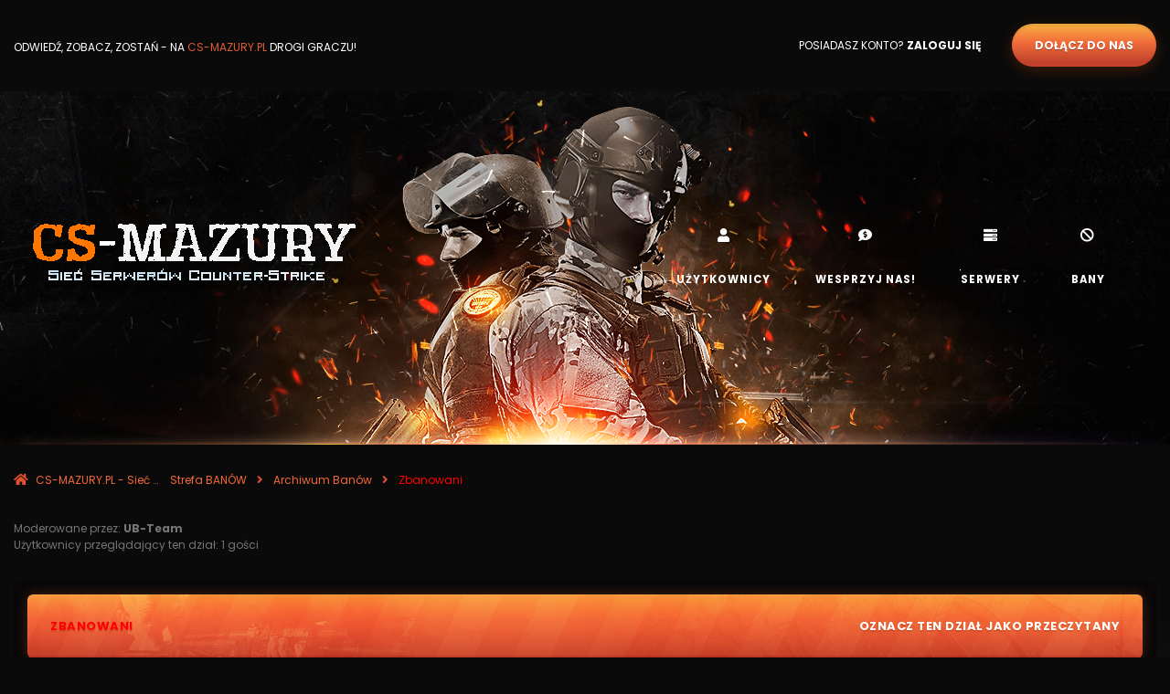

--- FILE ---
content_type: text/html; charset=UTF-8
request_url: https://www.cs-mazury.pl/forumdisplay.php?fid=136
body_size: 6142
content:
<!DOCTYPE html PUBLIC "-//W3C//DTD XHTML 1.0 Transitional//EN" "http://www.w3.org/TR/xhtml1/DTD/xhtml1-transitional.dtd"><!-- start: forumdisplay -->
<html xml:lang="pl" lang="pl" xmlns="http://www.w3.org/1999/xhtml">
<head>
<title>CS-MAZURY.PL - Sieć Serwerów Counter-Strike - Zbanowani </title>
<!-- start: headerinclude -->
<link rel="alternate" type="application/rss+xml" title="Najnowsze wątki (RSS 2.0)" href="https://www.cs-mazury.pl/syndication.php" />
<link rel="alternate" type="application/atom+xml" title="Najnowsze wątki (Atom 1.0)" href="https://www.cs-mazury.pl/syndication.php?type=atom1.0" />
<link href="https://fonts.googleapis.com/css?family=Poppins:300,300i,400,400i,600,700,700i" rel="stylesheet">
<link rel="stylesheet" href="https://use.fontawesome.com/releases/v5.15.3/css/all.css">
<link rel="stylesheet" href="https://use.fontawesome.com/releases/v5.15.3/css/v4-shims.css">
<meta http-equiv="Content-Type" content="text/html; charset=UTF-8" />
<meta http-equiv="Content-Script-Type" content="text/javascript" />
<meta name="viewport" content="width=device-width, initial-scale=1">
	<script type="text/javascript" src="https://www.cs-mazury.pl/jscripts/jquery.js?ver=1823"></script>
<script type="text/javascript" src="https://www.cs-mazury.pl/jscripts/jquery.plugins.min.js?ver=1821"></script>
<script type="text/javascript" src="https://www.cs-mazury.pl/jscripts/general.js?ver=1827"></script>


<link type="text/css" rel="stylesheet" href="https://www.cs-mazury.pl/cache/themes/theme44/normalize.css?t=1734811180" />
<link type="text/css" rel="stylesheet" href="https://www.cs-mazury.pl/cache/themes/theme44/global.css?t=1735569441" />
<link type="text/css" rel="stylesheet" href="https://www.cs-mazury.pl/cache/themes/theme1/star_ratings.css?t=1734810468" />
<link type="text/css" rel="stylesheet" href="https://www.cs-mazury.pl/cache/themes/theme1/thread_status.css?t=1734810468" />
<link type="text/css" rel="stylesheet" href="https://www.cs-mazury.pl/cache/themes/theme44/css3.css?t=1734811180" />
<link type="text/css" rel="stylesheet" href="https://www.cs-mazury.pl/cache/themes/theme44/dvz_shoutbox.css?t=1734811180" />
<link type="text/css" rel="stylesheet" href="https://www.cs-mazury.pl/cache/themes/theme44/main.css?t=1734811180" />
<link type="text/css" rel="stylesheet" href="https://www.cs-mazury.pl/cache/themes/theme44/responsive.css?t=1734811180" />
<link type="text/css" rel="stylesheet" href="https://www.cs-mazury.pl/cache/themes/theme1/onlinetoday.css?t=1734811434" />

<link type="text/css" rel="stylesheet" href="https://www.cs-mazury.pl/cache/themes/theme44/normalize.css?t=1734811180" />
<link type="text/css" rel="stylesheet" href="https://www.cs-mazury.pl/cache/themes/theme44/global.css?t=1735569441" />
<link type="text/css" rel="stylesheet" href="https://www.cs-mazury.pl/cache/themes/theme1/star_ratings.css?t=1734810468" />
<link type="text/css" rel="stylesheet" href="https://www.cs-mazury.pl/cache/themes/theme1/thread_status.css?t=1734810468" />
<link type="text/css" rel="stylesheet" href="https://www.cs-mazury.pl/cache/themes/theme44/css3.css?t=1734811180" />
<link type="text/css" rel="stylesheet" href="https://www.cs-mazury.pl/cache/themes/theme44/dvz_shoutbox.css?t=1734811180" />
<link type="text/css" rel="stylesheet" href="https://www.cs-mazury.pl/cache/themes/theme44/main.css?t=1734811180" />
<link type="text/css" rel="stylesheet" href="https://www.cs-mazury.pl/cache/themes/theme44/responsive.css?t=1734811180" />
<link type="text/css" rel="stylesheet" href="https://www.cs-mazury.pl/cache/themes/theme1/onlinetoday.css?t=1734811434" />

<script type="text/javascript">
<!--
	lang.unknown_error = "Wystąpił nieznany błąd.";
	lang.confirm_title = "Potwierdź";
	lang.expcol_collapse = "[-]";
	lang.expcol_expand = "[+]";
	lang.select2_match = "Dostępny jest jeden wynik. Wciśnij enter, aby go wybrać.";
	lang.select2_matches = "Dostępnych wyników: {1}. Użyj strzałek w dół i w górę, aby nawigować.";
	lang.select2_nomatches = "Nic nie znaleziono";
	lang.select2_inputtooshort_single = "Wpisz co najmniej jeden znak";
	lang.select2_inputtooshort_plural = "Wpisz {1} lub więcej znaków";
	lang.select2_inputtoolong_single = "Usuń jeden znak";
	lang.select2_inputtoolong_plural = "Usuń {1} znaki/znaków";
	lang.select2_selectiontoobig_single = "Możesz wybrać tylko jeden wynik";
	lang.select2_selectiontoobig_plural = "Możesz wybrać tylko {1} wyniki/wyników";
	lang.select2_loadmore = "Wczytywanie większej ilości wyników";
	lang.select2_searching = "Wyszukiwanie";
	var templates = {
		modal: '<div class=\"modal\">\
	<div style=\"overflow-y: auto; max-height: 400px;\">\
		<table border=\"0\" cellspacing=\"0\" cellpadding=\"5\" class=\"tborder\">\
			<tr>\
				<td class=\"thead\"><strong>__title__</strong></td>\
			</tr>\
			<tr>\
				<td class=\"trow1\">__message__</td>\
			</tr>\
			<tr>\
				<td class=\"tfoot\">\
					<div style=\"text-align: center\" class=\"modal_buttons\">__buttons__</div>\
				</td>\
			</tr>\
		</table>\
	</div>\
</div>',
		modal_button: '<input type=\"submit\" class=\"button\" value=\"__title__\"/>&nbsp;'
	};
	var cookieDomain = ".cs-mazury.pl";
	var cookiePath = "/";
	var cookiePrefix = "";
	var cookieSecureFlag = "0";
	var deleteevent_confirm = "Czy na pewno chcesz usunąć to wydarzenie?";
	var removeattach_confirm = "Czy na pewno chcesz usunąć zaznaczone załączniki?";
	var loading_text = 'Wczytywanie<br />Proszę czekać&hellip;';
	var saving_changes = 'Zapisywanie zmian&hellip;';
	var use_xmlhttprequest = "1";
	var my_post_key = "275b38e7c31c13dea195dc3cdb993080";
	var rootpath = "https://www.cs-mazury.pl";
	var imagepath = "https://www.cs-mazury.pl/images/escape";
  	var yes_confirm = "Tak";
	var no_confirm = "Nie";
	var MyBBEditor = null;
	var spinner_image = "https://www.cs-mazury.pl/images/escape/spinner.gif";
	var spinner = "<img src='" + spinner_image +"' alt='' />";
	var modal_zindex = 9999;
	var usermenu = "Menu użytkownika";
// -->
</script>
<script src="https://www.cs-mazury.pl/images/escape/script.js"></script>
<!-- end: headerinclude -->
<!-- start: forumdisplay_rssdiscovery -->
<link rel="alternate" type="application/rss+xml" title="Ostatnie wątki w Zbanowani (RSS 2.0)" href="https://www.cs-mazury.pl/syndication.php?fid=136" />
<link rel="alternate" type="application/atom+xml" title="Ostatnie wątki w Zbanowani (Atom 1.0)" href="https://www.cs-mazury.pl/syndication.php?type=atom1.0&amp;fid=136" />
<!-- end: forumdisplay_rssdiscovery -->
<script type="text/javascript">
<!--
	lang.no_new_posts = "Dział nie zawiera nowych postów";
	lang.click_mark_read = "Kliknij, aby zaznaczyć ten dział jako przeczytany";
	lang.inline_edit_description = "(Kliknij i przytrzymaj, aby edytować)";
	lang.post_fetch_error = "Wystąpił błąd podczas wczytywania postów.";
// -->
</script>
<!-- jeditable (jquery) -->
<script type="text/javascript" src="https://www.cs-mazury.pl/jscripts/jeditable/jeditable.min.js"></script>
<script type="text/javascript" src="https://www.cs-mazury.pl/jscripts/inline_edit.js?ver=1821"></script>
</head>
<body>
<!-- start: header -->
<header class="header-site">
	<div class="wrapper clearfix">
		<div class="header-site__welcome">Odwiedź, zobacz, zostań - na <span class="theme__color">CS-MAZURY.PL</span> drogi graczu!</div>
		<!-- start: header_welcomeblock_guest -->
<div class="userbar">
	<ul class="userbar__menu">
		<li class="userbar__item">
			<span class="userbar__link userbar__link--pointer userbar__link--login-link">Posiadasz konto? <b>Zaloguj się</b></span>
		</li>
		<li class="userbar__item">
			<a class="userbar__link userbar__link--register" href="https://www.cs-mazury.pl/member.php?action=register">Dołącz do nas</a>
		</li>
	</ul>
</div>

<div class="login-box">
	<div class="head">
		<span>Zaloguj się</span>
		<span class="close">X</span>
	</div>
	<form method="post" action="https://www.cs-mazury.pl/member.php">
		<input name="action" type="hidden" value="do_login">
		<input name="url" type="hidden" value="">
		<input name="quick_login" type="hidden" value="1">
		<input name="my_post_key" type="hidden" value="275b38e7c31c13dea195dc3cdb993080" />
		<input type="text" name="quick_username" class="nick" placeholder="Nazwa użytkownika">
		<input type="password" name="quick_password" class="password" placeholder="Hasło">
		<label>
			<input name="quick_remember" id="quick_login_remember" type="checkbox" value="yes" class="checkbox" checked="checked" />
			Zapamiętaj mnie
		</label>
		<div class="remember-passwd">
			<a href="https://www.cs-mazury.pl/member.php?action=lostpw" class="lost_password">Nie pamiętam hasła</a>
		</div>
		<button class="submit">Zaloguj się</button>
	</form>
</div>
<div class="login-box-index"></div>
<!-- end: header_welcomeblock_guest -->
	</div>
</header>
<section class="container-bar">
	<div class="wrapper clearfix table--sc">
		<div class="small-container small-container--logo">
			<a href="https://www.cs-mazury.pl/index.php">
				<img class="top__logo" src="https://www.cs-mazury.pl/images/escape/csm2025.png" alt="CS-MAZURY.PL - Sieć Serwerów Counter-Strike" title="CS-MAZURY.PL - Sieć Serwerów Counter-Strike">
			</a>
		</div>
		<div class="small-container small-container--menu">
			<ul class="site-menu">
				<li class="site-menu__item">
					<a class="site-menu__link site-menu__link--users" href="https://www.cs-mazury.pl/memberlist.php"><i class="fa fa-user" aria-hidden="true"></i> Użytkownicy</a>
				</li>
				<li class="site-menu__item">
					<a class="site-menu__link site-menu__link--users" href="https://cs-mazury.pl/showthread.php?tid=886"><i class="fa fa-comment-dollar" aria-hidden="true"></i> Wesprzyj nas!</a>
				</li>
				<li class="site-menu__item">
					<a class="site-menu__link site-menu__link--users" href="https://www.cs-mazury.pl/forumdisplay.php?fid=18"><i class="fa fa-server" aria-hidden="true"></i> Serwery</a>
				</li>
				<li class="site-menu__item">
					<a class="site-menu__link site-menu__link--users" href="https://bany.cs-mazury.pl/"><i class="fa fa-ban" aria-hidden="true"></i> BANY</a>
				</li>
			</ul>
		</div>
	</div>
</section>
<section class="sb">
	<div class="wrapper">
		
	</div>
</section>
<!-- start: nav -->
<nav class="nav-site">
	<div class="wrapper">
		<ul class="nav-site__ul">
			<!-- start: nav_bit -->
<li class="nav-site__item"><a class="nav-site__link" href="https://www.cs-mazury.pl/index.php">CS-MAZURY.PL - Sieć Serwerów Counter-Strike</a></li>
<!-- end: nav_bit --><!-- start: nav_bit -->
<li class="nav-site__item"><a class="nav-site__link" href="forumdisplay.php?fid=20">Strefa BANÓW</a></li>
<!-- end: nav_bit --><!-- start: nav_bit -->
<li class="nav-site__item"><a class="nav-site__link" href="forumdisplay.php?fid=134">Archiwum Banów</a></li>
<!-- end: nav_bit --><!-- start: nav_sep_active -->

<!-- end: nav_sep_active --><!-- start: nav_bit_active -->
<li class="nav-site__item nav-site__item--active"><font color=red>Zbanowani</font></li>
<!-- end: nav_bit_active -->
		</ul>
	</div>
</nav>
<!-- end: nav -->
<main class="main-site">
	<div class="wrapper">
		
		
		
		
		
		
		
<!-- end: header -->
<!-- start: forumdisplay_moderatedby -->
<div class="st-line">Moderowane przez: <strong>UB-Team</strong></div>
<!-- end: forumdisplay_moderatedby -->
<!-- start: forumdisplay_usersbrowsing -->
<div class="st-line">Użytkownicy przeglądający ten dział: 1 gości</div>
<!-- end: forumdisplay_usersbrowsing -->


<!-- start: forumdisplay_threadlist -->
<div class="tl-container clearfix">
	<div class="left"></div>
	<div class="right"></div>
</div>
<div class="stable">
	<div class="headline">
		<span><font color=red>Zbanowani</font></span>
		<div class="right"><a href="misc.php?action=markread&amp;fid=136">Oznacz ten dział jako przeczytany</a></div>
	</div>
	<div class="container">
		<div class="row clearfix">
			<div class="right"></div>
		</div>
		
		
		<!-- start: forumdisplay_nopermission -->
<tr>
<td colspan="6" class="trow1">Nie masz uprawnień do przeglądania wątków w tym dziale.</td>
</tr>
<!-- end: forumdisplay_nopermission -->
		<div class="row clearfix">
			<div class="right">
				<form action="forumdisplay.php" method="get">
					<input type="hidden" name="fid" value="136" />
					<select name="sortby">
						<option value="subject">Sortuj według tematu</option>
						<option value="lastpost" selected="selected">Sortuj według daty ostatniego posta</option>
						<option value="starter">Sortuj według loginu autora</option>
						<option value="started">Sortuj według daty utworzenia</option>
						
						<option value="replies">Sortuj według liczby odpowiedzi</option>
						<option value="views">Sortuj według liczby wyświetleń</option>
					</select>
					<select name="order">
						<option value="asc">rosnąco</option>
						<option value="desc" selected="selected">malejąco</option>
					</select>
					<select name="datecut">
						<option value="1">dzisiejsze</option>
						<option value="5">z ostatnich 5 dni</option>
						<option value="10">z ostatnich 10 dni</option>
						<option value="20">z ostatnich 20 dni</option>
						<option value="50">z ostatnich 50 dni</option>
						<option value="75">z ostatnich 75 dni</option>
						<option value="100">z ostatnich 100 dni</option>
						<option value="365">z ostatniego roku</option>
						<option value="9999" selected="selected">wszystkie</option>
					</select>
					
					<!-- start: gobutton -->
<input type="submit" class="button" value="OK" />
<!-- end: gobutton -->
				</form>
			</div>
		</div>
	</div>
</div>
<div class="second-cont tl-container clearfix">
	<div class="left"></div>
	<div class="right"></div>
</div>
<div class="tl-container clearfix">
	<div class="right">
		
		<!-- start: forumdisplay_searchforum -->
<form action="search.php">
	<span class="smalltext"><strong>Szukaj w tym dziale:</strong></span>
	<input type="text" class="textbox" name="keywords" /> <!-- start: gobutton -->
<input type="submit" class="button" value="OK" />
<!-- end: gobutton -->
	<input type="hidden" name="action" value="do_search" />
	<input type="hidden" name="forums[]" value="136" />
	<input type="hidden" name="postthread" value="1" />
	</form><br />
<!-- end: forumdisplay_searchforum -->
		<!-- start: forumjump_advanced -->
<form action="forumdisplay.php" method="get">
<span class="smalltext"><strong>Skocz do:</strong></span>
<select name="fid" class="forumjump">
<option value="-4">Prywatne wiadomości</option>
<option value="-3">Panel użytkownika</option>
<option value="-5">Kto jest online</option>
<option value="-2">Szukaj&hellip;</option>
<option value="-1">Strona główna forum</option>
<!-- start: forumjump_bit -->
<option value="1" > CENTRUM CS-MAZURY</option>
<!-- end: forumjump_bit --><!-- start: forumjump_bit -->
<option value="2" >-- Regulaminy</option>
<!-- end: forumjump_bit --><!-- start: forumjump_bit -->
<option value="3" >---- Regulaminy Forum</option>
<!-- end: forumjump_bit --><!-- start: forumjump_bit -->
<option value="4" >---- Regulaminy Serwerów</option>
<!-- end: forumjump_bit --><!-- start: forumjump_bit -->
<option value="107" >---- Regulamin Shoutbox</option>
<!-- end: forumjump_bit --><!-- start: forumjump_bit -->
<option value="5" >-- Organizacja naszej sieci</option>
<!-- end: forumjump_bit --><!-- start: forumjump_bit -->
<option value="319" >---- Propozycje dotyczące forum</option>
<!-- end: forumjump_bit --><!-- start: forumjump_bit -->
<option value="318" >---- Problemy i uwagi dotyczące forum </option>
<!-- end: forumjump_bit --><!-- start: forumjump_bit -->
<option value="313" >---- Komunikaty o forum</option>
<!-- end: forumjump_bit --><!-- start: forumjump_bit -->
<option value="315" >---- Awanse użytkowników</option>
<!-- end: forumjump_bit --><!-- start: forumjump_bit -->
<option value="316" >---- Degradacje użytkowników</option>
<!-- end: forumjump_bit --><!-- start: forumjump_bit -->
<option value="32" >-- Strefa użytkownika</option>
<!-- end: forumjump_bit --><!-- start: forumjump_bit -->
<option value="33" >---- Przywitaj się</option>
<!-- end: forumjump_bit --><!-- start: forumjump_bit -->
<option value="36" >---- Pożegnaj się / Rezygnacje</option>
<!-- end: forumjump_bit --><!-- start: forumjump_bit -->
<option value="34" >---- Zgłoś urlop / nieobecność</option>
<!-- end: forumjump_bit --><!-- start: forumjump_bit -->
<option value="35" >---- Złóż życzenia urodzinowe / świąteczne</option>
<!-- end: forumjump_bit --><!-- start: forumjump_bit -->
<option value="15" >-- Dział REKRUTACJI</option>
<!-- end: forumjump_bit --><!-- start: forumjump_bit -->
<option value="88" >---- Moderator [OFF]</option>
<!-- end: forumjump_bit --><!-- start: forumjump_bit -->
<option value="216" >---- Technik Forum [OFF]</option>
<!-- end: forumjump_bit --><!-- start: forumjump_bit -->
<option value="89" >---- UB-Team [ON]</option>
<!-- end: forumjump_bit --><!-- start: forumjump_bit -->
<option value="104" >---- Grafik [ON]</option>
<!-- end: forumjump_bit --><!-- start: forumjump_bit -->
<option value="90" >---- Redaktor [ON]</option>
<!-- end: forumjump_bit --><!-- start: forumjump_bit -->
<option value="16" >-- Wesprzyj naszą sieć serwerów!</option>
<!-- end: forumjump_bit --><!-- start: forumjump_bit -->
<option value="212" >---- Dotacje </option>
<!-- end: forumjump_bit --><!-- start: forumjump_bit -->
<option value="214" >---- Zareklamuj nas</option>
<!-- end: forumjump_bit --><!-- start: forumjump_bit -->
<option value="256" >---- Zagłosuj na nasze serwery</option>
<!-- end: forumjump_bit --><!-- start: forumjump_bit -->
<option value="17" >-- Masz swój serwer? Dołącz do Nas!</option>
<!-- end: forumjump_bit --><!-- start: forumjump_bit -->
<option value="95" >-- ★ TURNIEJE CS-MAZURY ★</option>
<!-- end: forumjump_bit --><!-- start: forumjump_bit -->
<option value="131" >---- Turnieje CS 1.6</option>
<!-- end: forumjump_bit --><!-- start: forumjump_bit -->
<option value="132" >---- Turnieje CS GO</option>
<!-- end: forumjump_bit --><!-- start: forumjump_bit -->
<option value="320" >-- Mordor zarządu sieci</option>
<!-- end: forumjump_bit --><!-- start: forumjump_bit -->
<option value="30" > Kącik Twórczości</option>
<!-- end: forumjump_bit --><!-- start: forumjump_bit -->
<option value="37" >-- Kącik redakcyjny</option>
<!-- end: forumjump_bit --><!-- start: forumjump_bit -->
<option value="118" >---- News z kraju/świata</option>
<!-- end: forumjump_bit --><!-- start: forumjump_bit -->
<option value="317" >---- Kartka z kalendarza</option>
<!-- end: forumjump_bit --><!-- start: forumjump_bit -->
<option value="218" >---- Ciekawostki</option>
<!-- end: forumjump_bit --><!-- start: forumjump_bit -->
<option value="93" >---- Pytanie Dnia</option>
<!-- end: forumjump_bit --><!-- start: forumjump_bit -->
<option value="117" >---- Cytat Dnia</option>
<!-- end: forumjump_bit --><!-- start: forumjump_bit -->
<option value="115" >---- Gazetka</option>
<!-- end: forumjump_bit --><!-- start: forumjump_bit -->
<option value="92" >---- Wywiady z forumowiczami</option>
<!-- end: forumjump_bit --><!-- start: forumjump_bit -->
<option value="116" >---- Plebiscyt</option>
<!-- end: forumjump_bit --><!-- start: forumjump_bit -->
<option value="94" >---- Question &amp; Answer</option>
<!-- end: forumjump_bit --><!-- start: forumjump_bit -->
<option value="255" >---- Szybkie Strzały</option>
<!-- end: forumjump_bit --><!-- start: forumjump_bit -->
<option value="300" >---- Zagadki</option>
<!-- end: forumjump_bit --><!-- start: forumjump_bit -->
<option value="38" >-- Kącik Graficzny</option>
<!-- end: forumjump_bit --><!-- start: forumjump_bit -->
<option value="120" >---- Zlecenia</option>
<!-- end: forumjump_bit --><!-- start: forumjump_bit -->
<option value="121" >---- Problemy i Pytania</option>
<!-- end: forumjump_bit --><!-- start: forumjump_bit -->
<option value="122" >---- Poradniki</option>
<!-- end: forumjump_bit --><!-- start: forumjump_bit -->
<option value="123" >---- Wasze Prace</option>
<!-- end: forumjump_bit --><!-- start: forumjump_bit -->
<option value="20" > Strefa BANÓW</option>
<!-- end: forumjump_bit --><!-- start: forumjump_bit -->
<option value="24" >-- Counter-Strike 1.6</option>
<!-- end: forumjump_bit --><!-- start: forumjump_bit -->
<option value="25" >---- Zgłoś Cheatera</option>
<!-- end: forumjump_bit --><!-- start: forumjump_bit -->
<option value="26" >---- Odwołaj się od bana lub muta</option>
<!-- end: forumjump_bit --><!-- start: forumjump_bit -->
<option value="134" >-- Archiwum Banów</option>
<!-- end: forumjump_bit --><!-- start: forumjump_bit -->
<option value="135" >---- Odbanowani</option>
<!-- end: forumjump_bit --><!-- start: forumjump_bit -->
<option value="136" selected="selected">---- Zbanowani</option>
<!-- end: forumjump_bit --><!-- start: forumjump_bit -->
<option value="18" > Strefa naszych serwerów</option>
<!-- end: forumjump_bit --><!-- start: forumjump_bit -->
<option value="19" >-- [CS 1.6] ★ GUNGAME ★</option>
<!-- end: forumjump_bit --><!-- start: forumjump_bit -->
<option value="96" >---- Informacje o serwerze</option>
<!-- end: forumjump_bit --><!-- start: forumjump_bit -->
<option value="97" >---- Podania na admina [OFF]</option>
<!-- end: forumjump_bit --><!-- start: forumjump_bit -->
<option value="98" >------ Podania przyjęte</option>
<!-- end: forumjump_bit --><!-- start: forumjump_bit -->
<option value="99" >------ Podania odrzucone</option>
<!-- end: forumjump_bit --><!-- start: forumjump_bit -->
<option value="100" >---- Skargi na adminów i graczy</option>
<!-- end: forumjump_bit --><!-- start: forumjump_bit -->
<option value="101" >---- Propozycje i uwagi</option>
<!-- end: forumjump_bit --><!-- start: forumjump_bit -->
<option value="102" >---- Problemy i Pytania</option>
<!-- end: forumjump_bit --><!-- start: forumjump_bit -->
<option value="284" >-- [CS 1.6] ★ ONLY DD2 ★</option>
<!-- end: forumjump_bit --><!-- start: forumjump_bit -->
<option value="287" >---- Informacje o serwerze</option>
<!-- end: forumjump_bit --><!-- start: forumjump_bit -->
<option value="285" >---- Podania na admina [ON]</option>
<!-- end: forumjump_bit --><!-- start: forumjump_bit -->
<option value="298" >------ Przyjęte</option>
<!-- end: forumjump_bit --><!-- start: forumjump_bit -->
<option value="299" >------ Odrzucone</option>
<!-- end: forumjump_bit --><!-- start: forumjump_bit -->
<option value="286" >---- Skargi na adminów i graczy</option>
<!-- end: forumjump_bit --><!-- start: forumjump_bit -->
<option value="288" >---- Propozycje i uwagi</option>
<!-- end: forumjump_bit --><!-- start: forumjump_bit -->
<option value="289" >---- Problemy i Pytania</option>
<!-- end: forumjump_bit --><!-- start: forumjump_bit -->
<option value="290" >-- [CS 1.6] ★ AIM/AWP ★</option>
<!-- end: forumjump_bit --><!-- start: forumjump_bit -->
<option value="295" >---- Informacje o serwerze</option>
<!-- end: forumjump_bit --><!-- start: forumjump_bit -->
<option value="291" >---- Podania na admina [OFF]</option>
<!-- end: forumjump_bit --><!-- start: forumjump_bit -->
<option value="292" >------ Podania przyjęte</option>
<!-- end: forumjump_bit --><!-- start: forumjump_bit -->
<option value="293" >------ Podania odrzucone</option>
<!-- end: forumjump_bit --><!-- start: forumjump_bit -->
<option value="294" >---- Skargi na adminów i graczy</option>
<!-- end: forumjump_bit --><!-- start: forumjump_bit -->
<option value="296" >---- Propozycje i uwagi</option>
<!-- end: forumjump_bit --><!-- start: forumjump_bit -->
<option value="297" >---- Problemy i Pytania</option>
<!-- end: forumjump_bit --><!-- start: forumjump_bit -->
<option value="39" > Strefa Counter-Strike</option>
<!-- end: forumjump_bit --><!-- start: forumjump_bit -->
<option value="41" >-- Counter-Strike</option>
<!-- end: forumjump_bit --><!-- start: forumjump_bit -->
<option value="42" >---- Poradniki</option>
<!-- end: forumjump_bit --><!-- start: forumjump_bit -->
<option value="43" >---- Dodatki i skrypty</option>
<!-- end: forumjump_bit --><!-- start: forumjump_bit -->
<option value="44" >---- Problemy i pytania</option>
<!-- end: forumjump_bit --><!-- start: forumjump_bit -->
<option value="138" >---- Media/Stream</option>
<!-- end: forumjump_bit --><!-- start: forumjump_bit -->
<option value="148" >---- Szukam do Gry</option>
<!-- end: forumjump_bit --><!-- start: forumjump_bit -->
<option value="335" >---- Gracz szuka drużyny</option>
<!-- end: forumjump_bit --><!-- start: forumjump_bit -->
<option value="336" >---- Drużyna szuka gracza</option>
<!-- end: forumjump_bit --><!-- start: forumjump_bit -->
<option value="139" >---- Inne</option>
<!-- end: forumjump_bit --><!-- start: forumjump_bit -->
<option value="326" >-- Counter-Strike 2 &amp; Global Offensive</option>
<!-- end: forumjump_bit --><!-- start: forumjump_bit -->
<option value="327" >---- Poradniki</option>
<!-- end: forumjump_bit --><!-- start: forumjump_bit -->
<option value="328" >---- Dodatki i skrypty</option>
<!-- end: forumjump_bit --><!-- start: forumjump_bit -->
<option value="329" >---- Problemy i pytania</option>
<!-- end: forumjump_bit --><!-- start: forumjump_bit -->
<option value="330" >---- Media/Stream</option>
<!-- end: forumjump_bit --><!-- start: forumjump_bit -->
<option value="332" >---- Szukam do Gry</option>
<!-- end: forumjump_bit --><!-- start: forumjump_bit -->
<option value="333" >---- Gracz szuka drużyny</option>
<!-- end: forumjump_bit --><!-- start: forumjump_bit -->
<option value="334" >---- Drużyna szuka gracza</option>
<!-- end: forumjump_bit --><!-- start: forumjump_bit -->
<option value="331" >---- Inne</option>
<!-- end: forumjump_bit --><!-- start: forumjump_bit -->
<option value="267" >-- Zareklamuj swoją stronę / serwer!</option>
<!-- end: forumjump_bit --><!-- start: forumjump_bit -->
<option value="191" > Strefa Pobierania</option>
<!-- end: forumjump_bit --><!-- start: forumjump_bit -->
<option value="271" >-- Counter-Strike 1.6</option>
<!-- end: forumjump_bit --><!-- start: forumjump_bit -->
<option value="272" >---- Mapy</option>
<!-- end: forumjump_bit --><!-- start: forumjump_bit -->
<option value="273" >---- Modele</option>
<!-- end: forumjump_bit --><!-- start: forumjump_bit -->
<option value="274" >---- Dźwięki </option>
<!-- end: forumjump_bit --><!-- start: forumjump_bit -->
<option value="275" >---- Spraye</option>
<!-- end: forumjump_bit --><!-- start: forumjump_bit -->
<option value="276" >---- Narzędzia</option>
<!-- end: forumjump_bit --><!-- start: forumjump_bit -->
<option value="283" >---- Pozostałe</option>
<!-- end: forumjump_bit --><!-- start: forumjump_bit -->
<option value="277" >-- Counter-Strike 2 &amp; Global Offensive</option>
<!-- end: forumjump_bit --><!-- start: forumjump_bit -->
<option value="278" >---- Mapy</option>
<!-- end: forumjump_bit --><!-- start: forumjump_bit -->
<option value="279" >---- Modele</option>
<!-- end: forumjump_bit --><!-- start: forumjump_bit -->
<option value="280" >---- Dźwięki</option>
<!-- end: forumjump_bit --><!-- start: forumjump_bit -->
<option value="281" >---- Narzędzia</option>
<!-- end: forumjump_bit --><!-- start: forumjump_bit -->
<option value="282" >---- Pozostałe</option>
<!-- end: forumjump_bit --><!-- start: forumjump_bit -->
<option value="192" >-- AMX Mod X</option>
<!-- end: forumjump_bit --><!-- start: forumjump_bit -->
<option value="193" >---- Poradniki AMXX</option>
<!-- end: forumjump_bit --><!-- start: forumjump_bit -->
<option value="197" >---- Problemy i Pytania</option>
<!-- end: forumjump_bit --><!-- start: forumjump_bit -->
<option value="194" >---- Gotowe paczki AMXX</option>
<!-- end: forumjump_bit --><!-- start: forumjump_bit -->
<option value="195" >---- Pluginy</option>
<!-- end: forumjump_bit --><!-- start: forumjump_bit -->
<option value="196" >---- Szukam pluginu</option>
<!-- end: forumjump_bit --><!-- start: forumjump_bit -->
<option value="200" >-- SourceMod</option>
<!-- end: forumjump_bit --><!-- start: forumjump_bit -->
<option value="201" >---- Poradnik SourceMod</option>
<!-- end: forumjump_bit --><!-- start: forumjump_bit -->
<option value="203" >---- Problemy i Pytania</option>
<!-- end: forumjump_bit --><!-- start: forumjump_bit -->
<option value="204" >---- Gotowe paczki SourceMod</option>
<!-- end: forumjump_bit --><!-- start: forumjump_bit -->
<option value="202" >---- Pluginy</option>
<!-- end: forumjump_bit --><!-- start: forumjump_bit -->
<option value="205" >---- Szukam pluginu</option>
<!-- end: forumjump_bit --><!-- start: forumjump_bit -->
<option value="80" > HydePark</option>
<!-- end: forumjump_bit --><!-- start: forumjump_bit -->
<option value="31" >-- Po godzinach - dział wielotematyczny</option>
<!-- end: forumjump_bit --><!-- start: forumjump_bit -->
<option value="173" >---- Gry i Zabawy</option>
<!-- end: forumjump_bit --><!-- start: forumjump_bit -->
<option value="174" >---- Śmieszne filmiki </option>
<!-- end: forumjump_bit --><!-- start: forumjump_bit -->
<option value="175" >---- Czarny humor</option>
<!-- end: forumjump_bit --><!-- start: forumjump_bit -->
<option value="176" >---- YouTube</option>
<!-- end: forumjump_bit --><!-- start: forumjump_bit -->
<option value="177" >---- Inne</option>
<!-- end: forumjump_bit --><!-- start: forumjump_bit -->
<option value="321" >-- Giełda</option>
<!-- end: forumjump_bit --><!-- start: forumjump_bit -->
<option value="322" >---- Sprzedam lub oddam</option>
<!-- end: forumjump_bit --><!-- start: forumjump_bit -->
<option value="323" >---- Kupię</option>
<!-- end: forumjump_bit --><!-- start: forumjump_bit -->
<option value="324" >---- Wymienię</option>
<!-- end: forumjump_bit --><!-- start: forumjump_bit -->
<option value="325" >---- Archiwum </option>
<!-- end: forumjump_bit --><!-- start: forumjump_bit -->
<option value="85" > Archiwum Forum</option>
<!-- end: forumjump_bit --><!-- start: forumjump_bit -->
<option value="87" >-- Tematy archiwalne</option>
<!-- end: forumjump_bit --><!-- start: forumjump_bit -->
<option value="206" >-- Kosz</option>
<!-- end: forumjump_bit -->
</select>
<!-- start: gobutton -->
<input type="submit" class="button" value="OK" />
<!-- end: gobutton -->
</form>
<script type="text/javascript">
$(".forumjump").on('change', function() {
	var option = $(this).val();

	if(option < 0)
	{
		window.location = 'forumdisplay.php?fid='+option;
	}
	else
	{
		window.location = 'forumdisplay.php?fid='+option;
	}
});
</script>
<!-- end: forumjump_advanced -->
	</div>
</div>
<br class="clear" />

<!-- end: forumdisplay_threadlist -->
<!-- start: footer -->
	</div>
</main>
<footer class="footer-site">
	<div class="wrapper clearfix">
		<div class="footer-site__left">
			<div class="footer-site__links-container">
				<a class="footer-site__author-link" href="https://mybb.com">Silnik forum Mybb © 2002-2026</a>
				<a class='footer-site__author-link' href="https://mybb.com">Polskie tłumaczenie Mybboard.pl</a>
			</div>
			<ul class="footer-site__list">
				
				
				<li class="footer-site__item">
					<a class="footer-site__link" href="https://www.cs-mazury.pl/contact.php">Kontakt</a>
				</li>
				<!-- start: footer_showteamlink -->
<li class="footer-site__item">
	<a class="footer-site__link" href="showteam.php">Ekipa forum</a>
</li>
<!-- end: footer_showteamlink -->
			</ul>
		</div>
		<div class="footer-site__theme-author">
			<div class="fsta-l">Projekt i realizacja: <a href="http://szablonet.pl">Szablonet.pl</a></div>
		</div>
		<div class="footer-site__button"></div>
	</div>
	<!-- start: task_image -->
<img src="https://www.cs-mazury.pl/task.php" width="1" height="1" alt="" />
<!-- end: task_image -->
	
</footer>
<!-- end: footer -->
<script defer src="https://static.cloudflareinsights.com/beacon.min.js/vcd15cbe7772f49c399c6a5babf22c1241717689176015" integrity="sha512-ZpsOmlRQV6y907TI0dKBHq9Md29nnaEIPlkf84rnaERnq6zvWvPUqr2ft8M1aS28oN72PdrCzSjY4U6VaAw1EQ==" data-cf-beacon='{"version":"2024.11.0","token":"4f6567433ed84016ad01aab3f37be82a","r":1,"server_timing":{"name":{"cfCacheStatus":true,"cfEdge":true,"cfExtPri":true,"cfL4":true,"cfOrigin":true,"cfSpeedBrain":true},"location_startswith":null}}' crossorigin="anonymous"></script>
</body>
</html>
<!-- end: forumdisplay -->

--- FILE ---
content_type: text/css
request_url: https://www.cs-mazury.pl/cache/themes/theme44/global.css?t=1735569441
body_size: 4242
content:
#debug {
	float: right;
	text-align: right;
	margin-top: 20px;
	font-size: 11px;
}
.scaleimages img {
	max-width: 100%;
}
.forum_status {
	height: 46px;
	width: 46px;
	display: inline-block;
	background-image: url(../../../images/escape/forum-icons.png);
	background-repeat: no-repeat;
	background-position: 0 0;
}
.forum_on {
	background-position: 0px -82px;
}
.forum_off {
	background-position: 0 0;
}
.forum_offclose {
	background-position: 0 -42px;
}
.forum_offlink {} .subforum_minion {
	background: #35b7fc;
}
.subforum_minioff {
	background: #0c2132;
}
.subforum_minioffclose {
	background: #e14b4a;
}
.subforum_miniofflink {
	background: #0c2132;
}
.subforumicon {
	height: 7px;
	width: 7px;
	display: inline-block;
	margin-right: 5px;
	vertical-align: middle;
	border-radius: 50%;
}
.subforum_minion {
	background: #f16b38;
}
.myreactions-container.reactions-16 img {
    width: 24px;
    height: 24px;	
}
.subforum_minioff {
	background: #7b7978;
}
.subforum_miniofflock {
	background: #c72726;
}
.subforum_miniofflink {
	background: #0c2132;
}
table {
	font-size: 14px;
}
.tborder {
	width: 100%;
	margin: auto auto;
}
.tfixed {
    table-layout: fixed;
    word-break: break-all;
    hyphens: auto;
}
.thead strong {
	font-weight: bold;
}
.tcat a {
	color: #fff;
}
.tcat strong {
	font-size: 12px;
	font-weight: normal;
}
.trow1,
.trow2 {} .trow_shaded {
	background: #100f0f;
	border: 1px solid;
	border: 0;
}
.no_bottom_border {
	border-bottom: 0;
}
.post.unapproved_post {
	background: #ffdde0;
}
.post.unapproved_post .post_author {
	border-bottom-color: #ffb8be;
}
.post.classic.unapproved_post .post_author {
	border-color: #ffb8be;
}
.post.unapproved_post .post_controls {
	border-top-color: #ffb8be;
}
.trow_deleted,
.post.deleted_post {
	background: #3b1414;
	padding: 10px 15px;
	border-bottom: 1px solid #071521;
}
.trow_selected .author-info,
.trow_selected .post-info {
	background: rgb(12, 12, 11);
}
.trow_sep {
	background: #ddd;
	color: #333;
	border-bottom: 1px solid #c5c5c5;
	padding: 6px;
	font-size: 12px;
	font-weight: bold;
}
.thead input.textbox,
.thead select {
	border: 1px solid #263c30;
}
.bottommenu {
	background: #efefef;
	color: #333;
	border: 1px solid #4874a3;
	padding: 10px;
}
.smalltext {
	font-size: 12px;
}
.largetext {
	font-size: 16px;
	font-weight: bold;
}
fieldset {
	padding: 12px;
	border: none;
	margin: 0;
	border-radius: 3px;
	background: #1c1f27;
	color: #cbc3c3;
}
fieldset.trow1,
fieldset.trow2 {
	border-color: #bbb;
}
fieldset.align_right {
	text-align: right;
}
.post:not(.deleted_post) .postbit_qrestore,
.post:not(.deleted_post) .status_type,
.post.deleted_post .postbit_mirage {
    display: none;
}
input[type=text],
input[type=password],
input[type=email] {
	font-size: 12px;
	border-radius: 0;
	padding: 11px 14px;
	background: none;
	border: 0;
	border-bottom: 2px solid #d15130;
	outline: 0;
	font-weight: normal;
	color: #d15130;
	background: rgba(0, 0, 0, 0.12);
	transition: 0.3s ease-in-out background;
}
input[type=text]:focus,
select:focus,
textarea:focus {
	background: rgba(0, 0, 0, 0.33);
}
input.textbox.portal_search {
	width: 68%;
}
textarea {
	background: none;
	color: #d24629;
	border: 0;
	border-bottom: 2px solid #d24629;
	padding: 2px;
	line-height: 1.4;
	border-radius: 0;
	outline: 0;
	box-sizing: border-box;
	-moz-box-sizing: border-box;
	-webkit-box-sizing: border-box;
	font-size: 12px;
	max-width: 100%;
	background: rgba(0, 0, 0, 0.12);
	transition: 0.3s ease-in-out background;
}
select {
	font-size: 12px;
	padding: 11px 14px;
	background: none;
	border: 0;
	border-bottom: 2px solid #d15130;
	outline: 0;
	font-weight: normal;
	margin-right: 6px;
	color: #d15130;
	transition: 0.3s ease-in-out background;
	cursor: pointer;
	background: rgba(0, 0, 0, 0.12);
}
button:not(:first-child),
input.button:not(:first-child) {
	margin-left: 10px;
}
input.error,
textarea.error,
select.error {
	border: 1px solid #f30;
	color: #f30;
}
input.valid,
textarea.valid,
select.valid {
	border: 1px solid #0c0;
}
label.error {
	color: #f30;
	margin: 5px;
	padding: 0px;
	display: block;
	font-weight: bold;
	font-size: 11px;
}
.editor {
	background: #f1f1f1;
	border: 1px solid #ccc;
}
.editor_control_bar {
	background: #433535;
	padding: 10px 20px;
	margin-top: 5px;
	border-radius: 3px;
}
.editor_control_bar a {
	font-weight: bold;
}
.post .editor_control_bar {
	background: #f5f5f5;
}
.popup_menu {
	background: #fff;
	border: 1px solid #ccc;
}
.popup_menu .popup_item {
	background: #efefef;
	color: #333;
}
.popup_menu .popup_item:hover {
	background: #0072BC;
	color: #fff;
}
.reputation_positive {
	color: green;
}
.reputation_neutral {
	color: #444;
}
.reputation_negative {
	color: red;
}
.repbox {
	font-size: 16px;
	font-weight: bold;
	padding: 5px 7px 5px 7px;
}
._neutral {
	background-color: #FAFAFA;
	color: #999999;
	border: 1px solid #CCCCCC;
}
._minus {
	background-color: #FDD2D1;
	color: #CB0200;
	border: 1px solid #980201;
}
._plus {
	background-color: #E8FCDC;
	color: #008800;
	border: 1px solid #008800;
}
img {
	border: none;
}
img.attachment {
	border: 1px solid #1975e2;
}
hr {
	background-color: #2e2b29;
	color: #2e2b29;
	height: 1px;
	border: 0px;
}
.float_left {
	float: left;
}
.float_right {
	float: right;
}
.hidden {
	display: none;
	float: none;
	width: 1%;
}
.hiddenrow {
	display: none;
}
.selectall {
	background: #FFFBD9;
	border-bottom: 1px solid #F7E86A;
	color: #333;
	text-align: center;
}
.expcolimage {
	float: right;
	width: auto;
	vertical-align: middle;
	margin-top: 0;
}
.tcat_menu > .expcolimage {
	margin-top: 0;
}
blockquote {
	margin: 5px 0;
	background: #e14f39;
	padding: 10px;
	border-radius: 3px;
	color: #fff;
}
blockquote cite {
	font-weight: bold;
	border-bottom: 1px solid #de7565;
	font-style: normal;
	display: block;
	font-size: 13px;
	padding: 5px 0;
	padding-top: 3px;
	margin: 0 0 8px 0;
}
blockquote cite > span {
	float: right;
	font-weight: normal;
	font-size: 12px;
	color: #666;
}
blockquote cite span.highlight {
	float: none;
	font-weight: bold;
	padding-bottom: 0;
}
.codeblock {
	padding: 10px;
	margin: 5px 0;
	background: #e14f39;
	border-radius: 3px;
	color: #ffffff;
}
.codeblock .title {
	border-bottom: 1px solid #de7565;
	font-weight: bold;
	padding-bottom: 3px;
	margin: 0 0 10px 0;
}
.codeblock.phpcodeblock span {
	color: #FFF!important;
}
.codeblock code {
	overflow: auto;
	height: auto;
	max-height: 200px;
	display: block;
	font-family: Monaco, Consolas, Courier, monospace;
	font-size: 13px;
}
.smilie {
	vertical-align: middle;
}
.smilie_pointer {
	cursor: pointer;
}
.separator {
	margin: 5px;
	padding: 0;
	height: 0px;
	font-size: 1px;
	list-style-type: none;
}
.popup_menu .popup_item_container {
	margin: 1px;
	text-align: left;
}
.popup_menu .popup_item {
	display: block;
	padding: 4px;
	white-space: nowrap;
	text-decoration: none;
}
.popup_menu a.popup_item:hover {
	text-decoration: none;
}
.subject_new {
	font-weight: bold;
}
.highlight {
	background: #FFFFCC;
	padding-top: 3px;
	padding-bottom: 3px;
}
.pm_alert {
	background: #1c2029;
	color: #a5c020;
	text-align: center;
	padding: 18px 10px;
	margin-bottom: 15px;
	font-size: 11pt;
	border-radius: 4px;
	word-wrap: break-word;
	z-index: 10!important;
}
.red_alert {
	background: #070708;
	color: #b43f3f;
	text-align: center;
	padding: 18px 10px;
	margin-bottom: 15px;
	font-size: 12px;
	border-radius: 4px;
	word-wrap: break-word;
	z-index: 10!important;
}
.high_warning {
	color: #CC0000;
}
.moderate_warning {
	color: #F3611B;
}
.low_warning {
	color: #AE5700;
}
.imminent_banned {
	color: #880000;
}
.high_banned {
	color: #FF0000;
}
.moderate_banned {
	color: #FF6600;
}
.low_banned {
	color: #008000;
}
.online {
	color: #15A018;
}
.offline {
	color: #C7C7C7;
}
div.error {
	padding: 10px 15px;
	background: #b23636;
	font-size: 12px;
	color: #fff;
	border-radius: 3px;
	margin-bottom: 40px;
}
div.error a {
	color: #fff;
	font-weight: bold;
}
div.error p {
	margin: 0;
	color: #333;
	font-weight: normal;
}
div.error p em {
	font-style: normal;
	font-weight: bold;
	display: block;
	color: #fff;
}
div.error ul {
	margin-left: 0;
	padding-left: 16px;
}
.pagination {
	font-size: 10pt;
	padding-top: 10px;
	margin-bottom: 5px;
	margin: 10px 0;
}
.tfoot .pagination,
.tcat .pagination {
	padding-top: 0;
}
.pagination .pages {
	font-weight: bold;
}
.pagination .pagination_current,
.pagination a {
	padding: 3px 6px;
	margin-bottom: 3px;
}
.pagination a {
	background: #080707;
	border: 1px solid #d55532;
	display: inline-block;
	font-size: 11px;
	color: #fff;
	font-weight: normal;
	padding: 5px 10px;
	border-radius: 5px;
	margin-left: 5px;
	transition: all 0.3s ease-in-out;
}
.pagination a:hover {
	background: #cc4d2f;
	color: #fff;
}
.pagination .pagination_current {
	background: #cc4d2f;
	border: 1px solid transparent;
	cursor: default;
	border: none;
	font-weight: bold;
	display: inline-block;
	font-size: 12px;
	font-weight: bold;
	padding: 5px 10px;
	border-radius: 5px;
	margin-left: 5px;
	color: #fff;
}
.pagination .go_page img {
	margin-bottom: -4px;
}
.drop_go_page {
	background: #f5f5f5;
	padding: 4px;
}
.pagination_breadcrumb {
	background-color: #efefef;
	border: 1px solid #fff;
	outline: 1px solid #ccc;
	padding: 5px;
	margin-top: 5px;
	font-weight: normal;
}
.pagination_breadcrumb_link {
	vertical-align: middle;
	cursor: pointer;
}
.thread_legend,
.thread_legend dd {
	margin: 0;
	padding: 0;
}
.thread_legend dd {
	padding-bottom: 4px;
	margin-right: 15px;
}
.thread_legend img {
	margin-right: 4px;
	vertical-align: bottom;
}
.forum_legend,
.forum_legend dt,
.forum_legend dd {
	margin: 0;
	padding: 0;
}
.forum_legend dd {
	float: left;
	margin-right: 10px;
	margin-top: 7px;
}
.forum_legend dt {
	margin-right: 10px;
	float: left;
}
.success_message {
	color: #00b200;
	font-weight: bold;
	font-size: 10px;
	margin-bottom: 10px;
}
.error_message {
	color: #C00;
	font-weight: bold;
	font-size: 10px;
	margin-bottom: 10px;
}
#posts_container {
	padding: 0;
}
.ignored_post {
	border-top: 3px solid #333;
	padding: 15px;
}
.ignored_post .show_ignored_post {
	margin-top: -15px;
}
.ignored_post .show_ignored_post a.button span {
	background-position: 0 -400px;
}
.deleted_post_hidden {
	border-top: 2px solid #ccc;
	padding: 15px;
}
.deleted_post_collapsed {
	border-top: 3px solid #333;
	padding: 15px;
}
.deleted_post_collapsed .show_deleted_post a.button span {
	background-position: 0 -400px;
}
.postbit_buttons a {
	background: #e14f39;
	color: #fff;
	font-size: 12px;
	padding: 5px 10px;
	display: inline-block;
	box-sizing: border-box;
	-moz-box-sizing: border-box;
	-webkit-box-sizing: border-box;
	border-radius: 3px;
	margin: 0 1px;
	transition: background 0.3s ease-in-out;
}
.postbit_buttons a:hover {
	background: rgb(239, 130, 60);
	color: #fff;
}
a.button.small_button {
	font-size: 13px;
	margin: 0;
}
a.button span {
	display: inline-block;
	background-repeat: no-repeat;
}
a.button.new_thread_button span {
	background-position: 0 -340px;
}
a.button.new_reply_button span {
	background-position: 0 -360px;
}
a.button.closed_button span {
	background-position: 0 -380px;
}
a.button.rate_user_button span {
	background-position: 0 -400px;
}
a.button.add_buddy_button span {
	background-position: 0 -440px;
}
a.button.remove_buddy_button span {
	background-position: 0 -480px;
}
a.button.add_ignore_button span {
	background-position: 0 -460px;
}
a.button.remove_ignore_button span {
	background-position: 0 -500px;
}
a.button.report_user_button span {
	background-position: 0 -520px;
}
.quick_jump {
	background: url(../../../images/jump.png) no-repeat 0;
	width: 13px;
	height: 13px;
	padding-left: 13px;
	/* amount of padding needed for image to fully show */
	margin-top: -3px;
	border: none;
}
.pollbar {
	background: url(../../../images/pollbar.png) top left repeat-x;
	border: 1px solid #3f3f3f;
	height: 10px;
}
.pollbar .percent {
	display: none;
}
.posticons_label {
	white-space: nowrap;
}
/** jGrowl Start **/

/** Special IE6 Style Positioning **/

.ie6 {
	position: absolute;
}
.ie6.top-right {
	right: auto;
	bottom: auto;
	left: expression((0 - jGrowl.offsetWidth + (document.documentElement.clientWidth ? document.documentElement.clientWidth: document.body.clientWidth) + (ignoreMe2 document.documentElement.scrollLeft ? document.documentElement.scrollLeft: document.body.scrollLeft)) +'px');
	top: expression((0 + (ignoreMe document.documentElement.scrollTop ? document.documentElement.scrollTop: document.body.scrollTop)) +'px');
}
.ie6.top-left {
	left: expression((0 + (ignoreMe2 document.documentElement.scrollLeft ? document.documentElement.scrollLeft: document.body.scrollLeft)) +'px');
	top: expression((0 + (ignoreMe document.documentElement.scrollTop ? document.documentElement.scrollTop: document.body.scrollTop)) +'px');
}
.ie6.bottom-right {
	left: expression((0 - jGrowl.offsetWidth + (document.documentElement.clientWidth ? document.documentElement.clientWidth: document.body.clientWidth) + (ignoreMe2 document.documentElement.scrollLeft ? document.documentElement.scrollLeft: document.body.scrollLeft)) +'px');
	top: expression((0 - jGrowl.offsetHeight + (document.documentElement.clientHeight ? document.documentElement.clientHeight: document.body.clientHeight) + (ignoreMe document.documentElement.scrollTop ? document.documentElement.scrollTop: document.body.scrollTop)) +'px');
}
.ie6.bottom-left {
	left: expression((0 + (ignoreMe2 document.documentElement.scrollLeft ? document.documentElement.scrollLeft: document.body.scrollLeft)) +'px');
	top: expression((0 - jGrowl.offsetHeight + (document.documentElement.clientHeight ? document.documentElement.clientHeight: document.body.clientHeight) + (ignoreMe document.documentElement.scrollTop ? document.documentElement.scrollTop: document.body.scrollTop)) +'px');
}
.ie6.center {
	left: expression((0 + (ignoreMe2 document.documentElement.scrollLeft ? document.documentElement.scrollLeft: document.body.scrollLeft)) +'px');
	top: expression((0 + (ignoreMe document.documentElement.scrollTop ? document.documentElement.scrollTop: document.body.scrollTop)) +'px');
	width: 100%;
}
/** jGrowl Styling **/

.jGrowl {
	z-index: 9999;
	color: #ffffff;
	font-size: 12px;
	font-family: "Helvetica Neue", Helvetica, Arial, sans-serif;
	position: fixed;
}
.jGrowl.top-left {
	left: 0px;
	top: 0px;
}
.jGrowl.top-right {
	right: 0px;
	top: 0px;
}
.jGrowl.bottom-left {
	left: 0px;
	bottom: 0px;
}
.jGrowl.bottom-right {
	right: 0px;
	bottom: 0px;
}
.jGrowl.center {
	top: 0px;
	width: 50%;
	left: 25%;
}
/** Cross Browser Styling **/

.jGrowl.center .jGrowl-notification,
.jGrowl.center .jGrowl-closer {
	margin-left: auto;
	margin-right: auto;
}
.jGrowl-notification {
	background-color: transparent;
	opacity: 0.9;
	filter: progid: DXImageTransform.Microsoft.Alpha(Opacity=(0.9*100));
	-ms-filter: progid: DXImageTransform.Microsoft.Alpha(Opacity=(0.9*100));
	zoom: 1;
	width: 250px;
	padding: 10px;
	margin: 10px;
	text-align: left;
	display: none;
	-moz-border-radius: 5px;
	-webkit-border-radius: 5px;
	border-radius: 5px;
	word-break: break-all;
}
.jGrowl .jGrowl-notification {
	min-height: 40px;
}
.jGrowl-notification .ui-state-highlight,
.jGrowl-notification .ui-widget-content .ui-state-highlight,
.jGrowl-notification .ui-widget-header .ui-state-highlight {
	border: 1px solid #000;
	background: #000;
	color: #fff;
}
.jGrowl-notification .jGrowl-header {
	font-weight: bold;
	font-size: .85em;
}
.jGrowl-notification .jGrowl-close {
	background-color: transparent;
	color: inherit;
	border: none;
	z-index: 99;
	float: right;
	font-weight: bold;
	font-size: 1em;
	cursor: pointer;
}
.jGrowl-closer {
	background-color: #000000;
	opacity: 0.9;
	filter: progid: DXImageTransform.Microsoft.Alpha(Opacity=(0.9*100));
	-ms-filter: progid: DXImageTransform.Microsoft.Alpha(Opacity=(0.9*100));
	zoom: 1;
	width: 250px;
	padding: 10px;
	margin: 10px;
	text-align: left;
	display: none;
	border-radius: 5px;
	word-break: break-all;
	padding-top: 4px;
	padding-bottom: 4px;
	cursor: pointer;
	font-size: .9em;
	font-weight: bold;
	text-align: center;
}
.jGrowl-closer .ui-state-highlight,
.jGrowl-closer .ui-widget-content .ui-state-highlight,
.jGrowl-closer .ui-widget-header .ui-state-highlight {
	border: 1px solid #000;
	background: #000;
	color: #fff;
}
.jGrowl .jGrowl-notification.jgrowl_success {
	background: lightgreen;
	border: 1px solid lightgreen;
	color: #333;
}
.jGrowl .jGrowl-notification.jgrowl_error {
	background: red;
	border: 1px solid red;
	color: #333;
}
.jGrowl .jGrowl-notification.jgrowl_process,
.jGrowl .jGrowl-closer {
	background: yellow;
	border: 1px solid yellow;
	color: #333;
}
/** Hide jGrowl when printing **/

@media print {
	.jGrowl {
		display: none;
	}
}
/** jGrowl End **/

/** Modal Start **/

.blocker {
	position: fixed;
	top: 0;
	right: 0;
	bottom: 0;
	left: 0;
	width: 100%;
	height: 100%;
	overflow: auto;
	z-index: 9999;
	padding: 20px;
	box-sizing: border-box;
	-moz-box-sizing: border-box;
	-webkit-box-sizing: border-box;
	background-color: rgb(0, 0, 0);
	background-color: rgba(0, 0, 0, 0.75);
	text-align: center;
}
.blocker:before {
	content: "";
	display: inline-block;
	height: 100%;
	vertical-align: middle;
	margin-right: -0.05em;
}
.blocker.behind {
	background-color: transparent;
}
.modal {
	width: 400px;
	text-align: left;
	background: rgba(0, 0, 0, 0.5);
	border: 1px solid rgba(255, 255, 255, 0.10);
	display: inline-block;
	vertical-align: middle;
	padding: 20px;
	position: relative;
	z-index: 2;
	-webkit-box-sizing: border-box;
	-moz-box-sizing: border-box;
	box-sizing: border-box;
	-webkit-border-radius: 8px;
	-moz-border-radius: 8px;
	-o-border-radius: 8px;
	-ms-border-radius: 8px;
	border-radius: 8px;
	-webkit-box-shadow: 0 0 10px #000;
	-moz-box-shadow: 0 0 10px #000;
	-o-box-shadow: 0 0 10px #000;
	-ms-box-shadow: 0 0 10px #000;
	box-shadow: 0 0 10px #000;
}
.modal a.close-modal {
	position: absolute;
	top: -12.5px;
	right: -12.5px;
	display: block;
	width: 30px;
	height: 30px;
	text-indent: -9999px;
	background: url(../../../images/close.png) no-repeat 0 0;
}
.modal-spinner {
	display: none;
	width: 64px;
	height: 64px;
	position: fixed;
	top: 50%;
	left: 50%;
	margin-right: -32px;
	margin-top: -32px;
	background: url(../../../images/spinner_big.gif) no-repeat center center;
	-webkit-border-radius: 8px;
	-moz-border-radius: 8px;
	-o-border-radius: 8px;
	-ms-border-radius: 8px;
	border-radius: 8px;
}
/** Modal End **/

/** Impromptu Start **/

/*! jQuery-Impromptu - v6.2.3 - 2016-04-23
* http://trentrichardson.com/Impromptu
* Copyright (c) 2016 Trent Richardson; Licensed MIT */

.jqifade {
	position: absolute;
	background-color: #777777;
}
iframe.jqifade {
	display: block;
	z-index: -1;
}
div.jqi {
	width: 400px;
	max-width: 90%;
	font-family: Verdana, Geneva, Arial, Helvetica, sans-serif;
	position: absolute;
	background-color: #ffffff;
	font-size: 11px;
	text-align: left;
	border: solid 1px #eeeeee;
	border-radius: 6px;
	-moz-border-radius: 6px;
	-webkit-border-radius: 6px;
	padding: 7px;
}
div.jqi .jqicontainer {} div.jqi .jqiclose {
	position: absolute;
	top: 4px;
	right: -2px;
	width: 18px;
	cursor: default;
	color: #bbbbbb;
	font-weight: bold;
}
div.jqi .jqistate {
	background-color: #fff;
}
div.jqi .jqititle {
	padding: 5px 10px;
	font-size: 16px;
	line-height: 20px;
	border-bottom: solid 1px #eeeeee;
}
div.jqi .jqimessage {
	padding: 10px;
	line-height: 20px;
	color: #444444;
	overflow: auto;
}
div.jqi .jqibuttonshide {
	display: none;
}
div.jqi .jqibuttons {
	text-align: right;
	margin: 0 -7px -7px -7px;
	border-top: solid 1px #e4e4e4;
	background-color: #f4f4f4;
	border-radius: 0 0 6px 6px;
	-moz-border-radius: 0 0 6px 6px;
	-webkit-border-radius: 0 0 6px 6px;
}
div.jqi .jqibuttons button {
	margin: 0;
	padding: 15px 20px;
	background-color: transparent;
	font-weight: normal;
	border: none;
	border-left: solid 1px #e4e4e4;
	color: #777;
	font-weight: bold;
	font-size: 12px;
}
div.jqi .jqibuttons button.jqidefaultbutton {
	color: #489afe;
}
div.jqi .jqibuttons button:hover,
div.jqi .jqibuttons button:focus {
	color: #287ade;
	outline: none;
}
div.jqi .jqibuttons button[disabled] {
	color: #aaa;
}
.jqiwarning .jqi .jqibuttons {
	background-color: #b95656;
}
/* sub states */

div.jqi .jqiparentstate::after {
	background-color: #777;
	opacity: 0.6;
	filter: alpha(opacity=60);
	content: '';
	position: absolute;
	top: 0;
	left: 0;
	bottom: 0;
	right: 0;
	border-radius: 6px;
	-moz-border-radius: 6px;
	-webkit-border-radius: 6px;
}
div.jqi .jqisubstate {
	position: absolute;
	top: 0;
	left: 20%;
	width: 60%;
	padding: 7px;
	border: solid 1px #eeeeee;
	border-top: none;
	border-radius: 0 0 6px 6px;
	-moz-border-radius: 0 0 6px 6px;
	-webkit-border-radius: 0 0 6px 6px;
}
div.jqi .jqisubstate .jqibuttons button {
	padding: 10px 18px;
}
/* arrows for tooltips/tours */

.jqi .jqiarrow {
	position: absolute;
	height: 0;
	width: 0;
	line-height: 0;
	font-size: 0;
	border: solid 10px transparent;
}
.jqi .jqiarrowtl {
	left: 10px;
	top: -20px;
	border-bottom-color: #ffffff;
}
.jqi .jqiarrowtc {
	left: 50%;
	top: -20px;
	border-bottom-color: #ffffff;
	margin-left: -10px;
}
.jqi .jqiarrowtr {
	right: 10px;
	top: -20px;
	border-bottom-color: #ffffff;
}
.jqi .jqiarrowbl {
	left: 10px;
	bottom: -20px;
	border-top-color: #ffffff;
}
.jqi .jqiarrowbc {
	left: 50%;
	bottom: -20px;
	border-top-color: #ffffff;
	margin-left: -10px;
}
.jqi .jqiarrowbr {
	right: 10px;
	bottom: -20px;
	border-top-color: #ffffff;
}
.jqi .jqiarrowlt {
	left: -20px;
	top: 10px;
	border-right-color: #ffffff;
}
.jqi .jqiarrowlm {
	left: -20px;
	top: 50%;
	border-right-color: #ffffff;
	margin-top: -10px;
}
.jqi .jqiarrowlb {
	left: -20px;
	bottom: 10px;
	border-right-color: #ffffff;
}
.jqi .jqiarrowrt {
	right: -20px;
	top: 10px;
	border-left-color: #ffffff;
}
.jqi .jqiarrowrm {
	right: -20px;
	top: 50%;
	border-left-color: #ffffff;
	margin-top: -10px;
}
.jqi .jqiarrowrb {
	right: -20px;
	bottom: 10px;
	border-left-color: #ffffff;
}
/** Impromptu End **/

.ike_red {
background-color: #cf680e
}
 
.ike_bg {
display: inline-block;
height: 16px;
line-height: 16px;
padding: 0 5px;
font-size: 8px;
font-weight: bold;
text-transform: uppercase;
color: white;
border-radius: 3px;
background-image: url(../../../images/tabela_serwerow/highlight.png);
background-repeat: repeat-x;
background-position: 0 -1px;
}

--- FILE ---
content_type: text/css
request_url: https://www.cs-mazury.pl/cache/themes/theme44/css3.css?t=1734811180
body_size: -295
content:
tr td.trow1:first-child,
tr td.trow2:first-child,
tr td.trow_shaded:first-child {
	border-left: 0;
}
tr td.trow1:last-child,
tr td.trow2:last-child,
tr td.trow_shaded:last-child {
	border-right: 0;
}
.tborder tbody tr:last-child > td {
	border-bottom: 0;
}
.thead_left {
	-moz-border-radius-topright: 0;
	-webkit-border-top-right-radius: 0;
	border-top-right-radius: 0;
}
.thead_right {
	-moz-border-radius-topleft: 0;
	-webkit-border-top-left-radius: 0;
	border-top-left-radius: 0;
}
.tcat_menu {
	-moz-border-radius: 0 !important;
	-webkit-border-radius: 0 !important;
	border-radius: 0 !important;
}
		
		
		
		
		

--- FILE ---
content_type: text/css
request_url: https://www.cs-mazury.pl/cache/themes/theme44/dvz_shoutbox.css?t=1734811180
body_size: 255
content:
/* DVZ Shoutbox */

#shoutbox {
	margin-bottom: 30px;
}
#shoutbox.front .head {
	cursor: pointer;
}
#shoutbox.collapsed .head {
	opacity: 0.6;
}
#shoutbox.collapsed .body {
	display: none;
}
#shoutbox input.text {
	padding: 11px 15px;
	width: 100%;
	box-sizing: border-box;
	border: none;
	outline: 0;
	font-size: 13px;
	color: #ed7441;
	background: none;
	margin-top: 0;
	border-bottom: 1px solid #e4663e;
	margin: 10px 0;
}
#shoutbox .minposts,
#shoutbox .blocked {
	padding: 6px;
	font-size: 11px;
}
#shoutbox .panel.minposts {
	background: #FFFED8;
	color: #727250;
}
#shoutbox .panel.blocked {
	background: #FCEFEF;
	color: #543A3A;
}
#shoutbox .panel p {
	margin: 0;
}
#shoutbox .window {
	overflow-y: scroll;
}
#shoutbox .data {
	width: 100%;
}
#shoutbox .entry {
	width: 100%;
	padding: 15px 15px 15px 60px;
	box-sizing: border-box;
	position: relative;
	border-bottom: 1px solid #131313;
	transition: background-color 0.2s;
}
#shoutbox .entry.new {
	background-color: rgba(255, 255, 100, 0.1);
}
#shoutbox .entry:target {
	background-color: rgba(50, 200, 255, 0.1);
}
#shoutbox .entry .avatar {
	position: absolute;
	left: 16px;
	top: 16px;
}
#shoutbox .avatar img {
	margin: 0 auto;
	vertical-align: middle;
	width: 30px;
	height: 30px;
	border-radius: 50%;
	border: solid 1px rgba(255, 255, 255, 0.1);
	box-shadow: 0 0 2px rgba(0, 0, 0, 0.1);
	cursor: pointer;
}
#shoutbox .text {
	width: 100%;
	word-break: break-all;
	word-wrap: break-word;
	font-size: 12px;
	margin-top: 3px;
	line-height: 18px;
}
#shoutbox .text a {
	color: #a5a5a5;
}
#shoutbox .info {
	font-size: 11px;
	white-space: nowrap;
}
#shoutbox .entry.unread .info:before {
	display: inline-block;
	position: relative;
	top: -2px;
	margin-right: 10px;
	height: 4px;
	width: 4px;
	content: '';
	background: rgba(255, 100, 0, 0.8);
	border-radius: 10px;
}
#shoutbox .info a {
	color: #d95437;
}
#shoutbox a.mod {
	padding: 4px 8px;
	font-size: 9px;
	font-weight: bold;
	background: #e4573a;
	color: #fff;
	margin-right: 5px;
	text-decoration: none;
	border-radius: 50%;
}
#shoutbox .mod:nth-of-type(2) {
	margin-right: 5px;
	border-left: solid 1px rgba(0, 0, 0, 0.1);
}
#shoutbox .ip {
	margin-right: 10px;
	color: #CECECE;
}
		
		
		
		
		

--- FILE ---
content_type: text/css
request_url: https://www.cs-mazury.pl/cache/themes/theme44/main.css?t=1734811180
body_size: 7743
content:
body {
	font-family: 'Poppins', sans-serif;
	color: #757575;
	font-size: 12px;
	background: #0a0a0a;
	background-position: center top;
	overflow-x: hidden
}
a {
	font-weight: 400;
	color: #827f7f;
	text-decoration: none;
	transition: color 0.3s ease-in-out
}
a:hover {
	color: #fff
}
.center {
	text-align: center;
}
.wrapper {
	max-width: 1480px;
	box-sizing: border-box;
	-moz-box-sizing: border-box;
	-webkit-box-sizing: border-box;
	padding: 0 15px;
	margin: 0px auto
}
.clear {
	clear: both
}
.wrapper img {
	max-width: 100%
}
h1,
h2,
h3 {
	margin: 0;
	padding: 0;
	-webkit-margin-before: 0;
	-webkit-margin-after: 0
}
.clearfix:after {
	content: "";
	display: table;
	clear: both
}
.theme__color {
	color: #e15b36
}
.header-site {
	height: 100px;
	font-size: 12px
}
.header-site__welcome {
	padding-top: 43px;
	font-size: 12px;
	color: #fff;
	text-transform: uppercase;
	display: block;
	float: left;
	width: 50%
}
header .top {
	height: 190px;
	position: relative;
	box-sizing: border-box;
	-moz-box-sizing: border-box;
	-webkit-box-sizing: border-box;
	background: url(../../../images/installsat/header_bg.png) no-repeat top center
}
header .top:before {
	position: absolute;
	background: url(../../../images/installsat/logonc.png) right no-repeat;
	background-size: 90%;
	right: 60px;
	top: 50%;
	transform: translateY(-50%);
	height: 64px;
	width: 618px;
	content: ''
}
.top__logo {
	transition: 0.6s ease-in-out opacity
}
.top__logo:hover {
	opacity: 0.6
}
header .bar {
	background: #1869be;
	background: -moz-linear-gradient(top, #1869be 0%, #145eab 100%);
	background: -webkit-linear-gradient(top, #1869be 0%, #145eab 100%);
	background: linear-gradient(to bottom, #1869be 0%, #145eab 100%);
	filter: progid: DXImageTransform.Microsoft.gradient(startColorstr='#1869be', endColorstr='#145eab', GradientType=0);
	height: 60px;
	margin: 0;
	padding: 0
}
.site-menu {
	display: block;
	list-style: none;
	padding: 0;
	margin: 0;
	height: 110px;
	box-sizing: border-box;
	-moz-box-sizing: border-box;
	-webkit-box-sizing: border-box
}
.site-menu__item {
	display: inline-block;
	padding: 0;
	height: 110px;
	margin: 0 50px 0 -4px
}
.site-menu__link {
	display: inline-block;
	height: 110px;
	padding: 0;
	min-width: 50px;
	text-align: center;
	font-weight: bold;
	text-transform: uppercase;
	color: #fff;
	font-size: 11.5px;
	letter-spacing: 1px;
	position: relative;
	transition: 0.4s ease-in-out all
}
.site-menu__link i {
	display: block;
	height: 40px;
	width: 40px;
	margin: 0 auto 20px auto;
	text-shadow: 0px 1px 0px rgba(0, 0, 0, 0.15);
	padding-top: 12px;
	font-size: 15px;
	box-sizing: border-box;
	-moz-box-sizing: border-box;
	-webkit-box-sizing: border-box;
	color: #fff;
	z-index: 5;
	position: relative
}
.site-menu__link:before {
	height: 40px;
	width: 40px;
	content: '';
	position: absolute;
	top: 0;
	left: 50%;
	transform: translateX(-50%);
	z-index: 4;
	border-radius: 50%;
	box-sizing: border-box;
	-moz-box-sizing: border-box;
	-webkit-box-sizing: border-box;
	box-shadow: 0px 4px 15px 0px rgba(255, 102, 0, 0.2), inset 0px 3px 0px 0px rgba(0, 0, 0, 0.06);
	border-bottom: 3px solid #c7422a;
	background-image: -moz-linear-gradient(90deg, rgb(188, 63, 42) 0%, rgb(242, 110, 59) 55%, rgb(249, 179, 65) 100%);
	background-image: -webkit-linear-gradient(90deg, rgb(188, 63, 42) 0%, rgb(242, 110, 59) 55%, rgb(249, 179, 65) 100%);
	background-image: -ms-linear-gradient(90deg, rgb(188, 63, 42) 0%, rgb(242, 110, 59) 55%, rgb(249, 179, 65) 100%);
	transition: 0.4s ease-in-out all;
	opacity: 0;
	top: -20px
}
.site-menu__link:hover:before {
	opacity: 1;
	top: 0
}
.site-menu__link:hover {
	color: #dc5a41
}
.userbar {
	float: right;
	width: 50%;
	text-align: right;
	height: 100px
}
.userbar .dropdown {
	top: 70px;
	right: 5px
}
.userbar__menu {
	list-style: none;
	margin: 0;
	padding: 0
}
.userbar__item,
.imp-menu__item {
	vertical-align: middle;
	display: inline-block;
	position: relative;
	margin-left: -4px;
	text-transform: uppercase;
	height: 110px;
	padding-top: 26px;
	box-sizing: border-box;
	-moz-box-sizing: border-box;
	-webkit-box-sizing: border-box
}
.imp-menu__item {
	padding-top: 0;
	height: 0;
	line-height: normal
}
.userbar__link,
.imp-menu__link {
	display: inline-block;
	margin-left: 15px;
	vertical-align: middle;
	padding: 15px 10px;
	color: #fff;
	transition: 0.5s ease-in-out color
}
.imp-menu__link {
	padding-top: 0
}
button,
input.button,
a.button,
.theme-button,
.userbar__link--register,
.anns__share {
	font-weight: bold;
	color: #fff;
	vertical-align: middle;
	display: inline-block;
	padding: 15px 25px;
	font-size: 12px;
	outline: 0;
	border: 0;
	cursor: pointer;
	height: 47px;
	text-transform: uppercase;
	box-sizing: border-box;
	-moz-box-sizing: border-box;
	-webkit-box-sizing: border-box;
	color: #fff;
	text-shadow: 0px 1px 0px rgba(0, 0, 0, 0.3);
	border-radius: 25px;
	background-image: -moz-linear-gradient(90deg, rgb(188, 63, 42) 0%, rgb(242, 110, 59) 55%, rgb(249, 179, 65) 100%);
	background-image: -webkit-linear-gradient(90deg, rgb(188, 63, 42) 0%, rgb(242, 110, 59) 55%, rgb(249, 179, 65) 100%);
	background-image: -ms-linear-gradient(90deg, rgb(188, 63, 42) 0%, rgb(242, 110, 59) 55%, rgb(249, 179, 65) 100%);
	box-shadow: 0px 4px 15px 0px rgba(255, 102, 0, 0.2), inset 0px 3px 0px 0px rgba(0, 0, 0, 0.06);
	border-bottom: 3px solid #c7422a;
	transition: 0.5s ease-in-out all
}
.userbar__link--register {
	margin-left: 25px
}
button:hover,
input.button:hover,
a.button:hover,
.theme-button:hover,
.userbar__link--register:hover,
.anns__share:hover {
	opacity: 0.8
}
.imp-menu__link--pms {
	position: relative
}
.imp-menu__link i {
	line-height: 31px
}
.userbar__link:hover,
.imp-menu__link:hover {
	color: #c8492d
}
.userbar__link--register:hover {
	color: #fff
}
.userbar__link--pointer {
	cursor: pointer
}
.userbar__link--username {
	cursor: pointer
}
.userbar__avatar {
	height: 30px;
	width: 30px;
	border-radius: 50%;
	display: inline-block;
	vertical-align: top;
	margin-top: 9px
}
.imp-menu {
	display: inline-block;
	list-style: none;
	margin: 0;
	padding: 0
}
.pms-value {
	position: absolute;
	bottom: -10px;
	left: 50%;
	transform: translateX(-50%);
	background: #f73e3e;
	color: #fff;
	display: block;
	height: 13px;
	padding: 1px 4px;
	vertical-align: top;
	font-size: 12px;
	font-weight: bold;
	line-height: 1;
	border-radius: 4px
}
header .control-panel nav > ul.user-panel > li .pms-value.value-0 {
	display: none
}
.pms-value:before {
	font-family: Font Awesome\ 5 Free;
	display: inline-block;
	content: '\f0d8';
	position: absolute;
	color: #f73e3e;
	top: -8px;
	left: 50%;
	transform: translateX(-50%)
}
.pms-value.value-0 {
	display: none
}
.container-bar {
	position: relative
}
.container-bar:before {
	position: absolute;
	height: 387px;
	top: 0;
	left: 0;
	right: 0;
	background: url(../../../images/escape/header.png) no-repeat;
	background-position: center top;
	content: '';
	z-index: -1
}
.table--sc {
	display: table;
	width: 100%;
	height: 387px
}
.small-container {
	display: table-cell;
	vertical-align: middle;
	box-sizing: border-box;
	-moz-box-sizing: border-box;
	-webkit-box-sizing: border-box
}
.small-container--logo {
	width: 40%
}
.small-container--menu {
	width: 70%;
	text-align: right
}
.small-container--servers {
	padding-right: 50px
}
.small-container--anns {
	width: 483px
}
.small-container__headline {
	font-size: 12px;
	color: #fff;
	text-transform: uppercase;
	font-weight: bold;
	text-shadow: 0 0 4px #000;
	letter-spacing: 0.5px;
	margin-bottom: 10px;
	font-family: "Exo", sans-serif
}
.small-container__headline .icon--theme {
	margin-right: 10px
}
.anns,
.servers {
	padding: 5px;
	border-radius: 5px;
	background: rgba(0, 0, 0, 0.4)
}
.anns__item {
	width: 470px;
	height: 230px;
	background-size: cover;
	position: relative;
	box-sizing: border-box;
	-moz-box-sizing: border-box;
	-webkit-box-sizing: border-box;
	padding: 15px
}
.anns__share {
	height: 40px;
	padding: 13px 15px;
	display: inline-block;
	position: absolute;
	left: 10px;
	top: 10px;
	text-align: center
}
.anns__share i {
	margin-right: 6px
}
.anns__title {
	font-weight: bold;
	font-size: 14px;
	color: #fff;
	text-transform: uppercase;
	word-break: break-word;
	font-family: "Exo", sans-serif
}
.anns__description {
	margin-top: 8px;
	line-height: 16px;
	color: #6e6d6d;
	font-size: 11px;
	font-weight: normal
}
.anns__content {
	position: absolute;
	bottom: 0;
	left: 0;
	right: 0;
	padding: 15px;
	background: rgba(0, 0, 0, 0.44);
	background: -moz-linear-gradient(top, rgba(19, 18, 23, 0) 0%, rgb(0, 0, 0) 50%);
	background: -webkit-gradient(left top, left bottom, color-stop(0%, rgba(19, 18, 23, 0)), color-stop(50%, rgb(0, 0, 0)));
	background: -webkit-linear-gradient(top, rgba(19, 18, 23, 0) 0%, rgb(0, 0, 0) 50%);
	background: -o-linear-gradient(top, rgba(19, 18, 23, 0) 0%, rgb(0, 0, 0) 50%);
	background: -ms-linear-gradient(top, rgba(19, 18, 23, 0) 0%, rgb(0, 0, 0) 50%);
	background: linear-gradient(to bottom, rgba(0, 0, 0, 0) 0%, rgb(0, 0, 0) 50%);
	filter: progid: DXImageTransform.Microsoft.gradient(startColorstr='#000', endColorstr='#000', GradientType=0)
}
.servers {
	padding: 0 15px;
	max-height: 260px;
	box-sizing: border-box;
	-moz-box-sizing: border-box;
	-webkit-box-sizing: border-box;
	overflow: auto
}
.servers::-webkit-scrollbar {
	width: 8px
}
.servers::-webkit-scrollbar-track {
	background: #000;
	border-radius: 3px
}
.servers::-webkit-scrollbar-thumb {
	background: #eb9a17;
	border-radius: 3px
}
.servers::-webkit-scrollbar-thumb:hover {
	background: #8c5b0c
}
.nav-site {
	margin-top: 30px
}
.nav-site__ul {
	margin: -10px 0 0 0;
	padding: 0;
	list-style: none
}
.nav-site__item {
	display: inline-block;
	margin-right: 8px;
	color: #df5231;
	font-size: 12px;
	margin-top: 10px;
	position: relative;
	transition: .5s ease-in-out background;
	text-overflow: ellipsis;
	overflow: hidden;
	max-width: 160px;
	white-space: nowrap
}
.nav-site__item:first-child {
	margin-left: 0
}
.nav-site__item:first-child:before {
	content: '\f015';
	font-family: Font Awesome\ 5 Free;
	color: #df5231;
	font-size: 14px;
	margin-right: 8px;
	font-weight: 900
}
.nav-site__item--active {} .nav-site__link {
	color: #f46736
}
.nav-site__link:hover {
	color: #e37313
}
.nav-site__item:after {
	content: '\f105';
	font-family: Font Awesome\ 5 Free;
	font-size: 13px;
	margin-left: 11px;
	font-weight: 900
}
.nav-site__item--active:after {
	display: none
}
.nav-site__item:hover:before {
	border-left-color: #c5bcbc
}
.partners {
	margin-top: 40px
}
.partners__container {
	padding: 42px 15px;
	border-radius: 5px;
	background: rgba(0, 0, 0, 0.4);
	height: 115px;
	box-sizing: border-box;
	-moz-box-sizing: border-box;
	-webkit-box-sizing: border-box
}
.partners__container .slick-next,
.partners__container .slick-prev {
	display: none!important
}
.partners__container .slick-slide {
	text-align: center
}
.partners__container .slick-slide img {
	display: inline-block
}
.icon--theme,
.sidebar .stable .headline i,
.server-container > div.ip:before,
.server-container > div.players-container .players:before,
.categories .category > .headline a:before,
main .top .sidebar .side-table .headline i {
	color: #ce3035;
	background: -webkit-linear-gradient(60deg, #ce3035, #e17137);
	-webkit-background-clip: text;
	-webkit-text-fill-color: transparent;
	text-shadow: 0 0 17px rgba(225, 113, 55, 0.42);
	font-size: 16px
}
main {
	margin-top: 30px
}
main .top {
	display: table;
	width: 100%;
	z-index: unset!important
}
.cont {
	display: table-cell;
	vertical-align: top;
	position: relative
}
.categories .category,
.stable:not(.wp),
.thread-table,
.tborder {
	margin-top: 20px;
	background: #080707;
	padding: 15px;
	border-radius: 5px
}
.tborder {
	margin-top: 0;
}
.cont .category:first-child,
.categories,
.stable:first-child {
	margin-top: 0px
}
.category,
.stable,
.thread-table,
.tborder {} .categories .category {
	position: relative
}
.categories .category > .headline,
.thread-table .headline,
.stable > .headline,
.thead {
	box-sizing: border-box;
	-moz-box-sizing: border-box;
	-webkit-box-sizing: border-box;
	height: 70px;
	border-radius: 6px;
	padding: 25px;
	font-size: 13px;
	text-transform: uppercase;
	color: rgb(255, 255, 255);
	font-weight: bold;
	position: relative;
	box-shadow: 0 0 14px #f3663145;
	background: url(../../../images/escape/thead.png);
	text-shadow: 0px 2px 0px rgba(0, 0, 0, 0.11);
	letter-spacing: 0.5px
}
.thead {
	vertical-align: top
}
.thread-table .headline {
	font-size: 12px;
	font-weight: bold
}
.thread-table .headline .left,
.stable > .headline .left,
.categories .category > .headline .left {
	float: left
}
.categories .category > .headline .left,
.stable .headline > .left {} .stable .headline > .left .icon--theme {
	margin-right: 13px
}
.categories .category > .headline .description {
	font-weight: normal;
	font-size: 12px;
	display: none
}
.thread-table .headline a,
.stable > .headline a,
.categories .category > .headline a {
	font-size: 13px;
	color: #fff;
	font-weight: bold
}
.categories .category > .headline:before {
	display: inline-block;
	float: left;
	font-family: Font Awesome\ 5 Free;
	content: '\f009';
	font-weight: 900;
	margin-right: 14px;
	font-size: 17px;
	margin-top: 1px;
	vertical-align: middle;
	-webkit-font-smoothing: antialiased;
	display: inline-block;
	font-style: normal;
	font-variant: normal;
	text-rendering: auto
}
.thread-table .headline a:hover,
.stable > .headline a:hover,
.categories .category > .headline a:hover,
.stable > .headline .right a:hover,
header .control-panel nav > ul.user-panel li.login span:hover {
	color: #d4cdc7
}
.stable > .headline .right a {
	color: #fff;
	display: inline-block
}
.categories .category > .headline .close {
	float: right;
	display: none
}
.categories .category > .headline .close img {
	margin-right: -5px;
	display: inline-block;
	vertical-align: middle;
	padding: 0px 10px 0px 10px;
	transition: 0.3s ease-in-out transform
}
.categories .category > .headline .close img:hover {
	transform: rotate(180deg)
}
.stable > .container,
.categories .category .forums {
	width: 100%;
	box-sizing: border-box;
	-moz-box-sizing: border-box;
	-webkit-box-sizing: border-box
}
.stable .row,
.categories .category .forums .forum,
.thread-table .post-container,
.thread-table .row,
.trow1,
.trow2 {
	box-sizing: border-box;
	-moz-box-sizing: border-box;
	-webkit-box-sizing: border-box;
	padding: 25px 0px;
	border-bottom: 1px solid #131313
}
.categories .category .forums .forum {
	display: table;
	width: 100%;
	position: relative
}
.categories .category .forums .forum:last-child {
	border-bottom: 0
}
.categories .category .forums .forum > div {
	display: table-cell;
	vertical-align: middle
}
.categories .category .forums .forum > div.forum-info {
	width: 55%;
	line-height: 19px;
	font-size: 13px;
	padding-left: 15px
}
.categories .category .forums .forum > div.forum-stats {
	width: 20%;
	padding-right: 40px;
	padding-left: 30px;
	box-sizing: border-box;
	-moz-box-sizing: border-box;
	-webkit-box-sizing: border-box;
	text-align: right;
	font-size: 13pt
}
.categories .category .forums .forum > div.forum-stats .posts-container .item {
	float: right;
	width: 50%;
	text-align: center;
	box-sizing: border-box;
	-moz-box-sizing: border-box;
	-webkit-box-sizing: border-box
}
.categories .category .forums .forum > div.forum-stats .posts-container .item .number,
.categories .category .forums .forum > div.forum-stats .posts-container .item .title {
	display: block;
	text-align: right;
	font-size: 12px;
	line-height: 15px
}
.categories .category .forums .forum > div.forum-stats .posts-container .item .title {
	text-transform: lowercase;
	text-align: center
}
.categories .category .forums .forum > div.forum-stats .posts-container .item .number {
	font-weight: 600;
	color: #fff;
	font-size: 15px;
	text-align: center
}
.categories .category .forums .forum > div.lthr {
	width: 21%;
	box-sizing: border-box;
	-moz-box-sizing: border-box;
	-webkit-box-sizing: border-box;
	position: relative
}
.categories .category .forums .forum > div.lthr .avatarep_fd {
	margin: 0;
	padding: 0;
	float: none;
	width: auto;
	height: auto;
	display: inline-block
}
.categories .category .forums .forum > div.lthr.center {
	padding: 0;
	text-align: center;
	font-size: 12px
}
.categories .category .forums .forum > div.lthr .avatar {
	position: absolute;
	top: 50%;
	transform: translateY(-50%);
	height: 40px
}
.categories .category .forums .forum > div.lthr .avatar img {
	padding: 0;
	margin: 0
}
.categories .category .forums .forum > div.lthr .info {
	padding-left: 50px;
	font-size: 12px;
	line-height: 16px
}
.categories .category .forums .forum > div.lthr .info .title,
.categories .category .forums .forum > div.lthr .info .additional {
	white-space: nowrap;
	overflow: hidden;
	vertical-align: middle;
	font-size: 12px;
	max-width: 140px;
	text-overflow: ellipsis;
	color: #747474
}
.categories .category .forums .forum > div.lthr .info .date {
	font-size: 11px
}
.categories .category .forums .forum > div.lthr .info .title {
	font-size: 12pt;
	font-weight: normal;
	margin: 0;
	color: #616161
}
.categories .category .forums .forum > div.forum-info .forum-name a,
main .top .sidebar .side-table .list .row .text .bold a {
	color: #fff;
	font-size: 13px;
	font-weight: bold
}
.categories .category .forums .forum > div.forum-info .forum-name a:hover,
.categories .category .forums .forum > div.lthr .info .title a:hover,
main .top .sidebar .side-table .list .row .text .bold a:hover,
.categories .category .forums .forum > div.lthr .info .title a:hover,
.categories .category .forums .forum > div.lthr .info .title:hover,
.categories .category .forums .forum > div.forum-info .sub-forums ul li a:hover {
	color: #887a7a
}
.categories .category .forums .forum > div.lthr .info .title a {
	font-size: 13px;
	color: #fff;
	font-weight: bold
}
.categories .category .forums .forum > div.forum-info .forum-description {
	color: #757575;
	font-size: 12px;
	line-height: 15px;
	margin-top: 5px;
	font-weight: normal
}
.categories .category .forums .forum > div.forum-info .forum-description img {
	max-width: 100%
}
.categories .category .forums .forum > div.forum-info .sub-forums {
	font-size: 11px;
	margin-top: 10px
}
.categories .category .forums .forum > div.forum-info .sub-forums ul {
	list-style: none;
	padding: 0;
	margin: 0
}
.categories .category .forums .forum > div.forum-info .sub-forums ul li {
	width: 50%;
	float: left;
	font-size: 12px
}
.categories .category .forums .forum > div.forum-info .sub-forums ul li a {
	font-weight: 600;
	color: #fff;
	font-size: 11.5px
}
.categories .category .forums .forum > div.status {
	width: 4%;
	position: relative;
	text-align: left
}
.categories .category .forums .forum > div.status .forum_status {
	text-align: center
}
.categories .category .forums .forum > div.status .icon {
	height: 19px;
	width: 22px;
	display: inline-block;
	float: left
}
main .top .sidebar {
	display: table-cell;
	width: 330px;
	padding-left: 30px;
	vertical-align: top;
	box-sizing: border-box;
	-moz-box-sizing: border-box;
	-webkit-box-sizing: border-box
}
main .top .sidebar .thead:before,
main .top .sidebar .thead .expcolimage {
	display: none
}
main .top .sidebar .side-table:not(:first-child) {
	margin-top: 30px
}
.side-table {
	padding: 25px;
	background: #080707;
	border-radius: 4px
}
main .top .sidebar .side-table .headline,
main .top .sidebar .thead {
	box-sizing: border-box;
	-moz-box-sizing: border-box;
	-webkit-box-sizing: border-box;
	min-height: 40px;
	padding-top: 5px;
	font-size: 13px;
	color: rgb(255, 255, 255);
	font-weight: bold;
	text-transform: uppercase;
	position: relative
}
main .top .sidebar .thead strong {
	font-weight: bold
}
main .top .sidebar .trow1,
main .top .sidebar .trow2 {
	padding: 10px 5px
}
main .top .sidebar .side-table .headline i {
	vertical-align: middle;
	margin-top: -3px;
	display: inline-block;
	font-size: 16px;
	margin-right: 13px
}
main .top .sidebar .side-table .list {
	padding: 0
}
main .top .sidebar .side-table .list .row {
	position: relative;
	display: table;
	width: 100%;
	box-sizing: border-box;
	-moz-box-sizing: border-box;
	-webkit-box-sizing: border-box;
	padding: 16px 0px;
	font-size: 12px
}
main .top .sidebar .side-table .list .row:not(:last-child):before {
	content: '';
	background: #131313;
	background-position: center 0;
	height: 1px;
	left: 0;
	right: 0;
	bottom: 0;
	position: absolute
}
main .top .sidebar .side-table .list .row:last-child {
	border-bottom: 0;
	padding-bottom: 0
}
main .top .sidebar .side-table .list .row .avatar {
	width: 40px;
	height: 40px;
	display: table-cell;
	vertical-align: middle
}
main .top .sidebar .side-table .list .row .result {
	top: 50%;
	font-size: 13px;
	text-align: center;
	min-width: 30px;
	height: 30px;
	font-weight: bold;
	vertical-align: middle;
	position: absolute;
	box-shadow: 0px 4px 15px 0px rgba(255, 102, 0, 0.2), inset 0px 3px 0px 0px rgba(0, 0, 0, 0.06);
	border-bottom: 3px solid #c7422a;
	background-image: -moz-linear-gradient(90deg, rgb(188, 63, 42) 0%, rgb(242, 110, 59) 55%, rgb(249, 179, 65) 100%);
	background-image: -webkit-linear-gradient(90deg, rgb(188, 63, 42) 0%, rgb(242, 110, 59) 55%, rgb(249, 179, 65) 100%);
	background-image: -ms-linear-gradient(90deg, rgb(188, 63, 42) 0%, rgb(242, 110, 59) 55%, rgb(249, 179, 65) 100%);
	box-sizing: border-box;
	-moz-box-sizing: border-box;
	-webkit-box-sizing: border-box;
	color: #fff;
	padding: 5px 10px;
	right: 8px;
	transform: translateY(-50%);
	border-radius: 50%
}
main .top .sidebar .side-table .list .row .avatar img {
	width: 35px;
	height: 35px;
	float: none;
	margin-right: 0px;
	border-radius: 50%
}
main .top .sidebar .side-table .list .row .text {
	line-height: 18px;
	display: table-cell;
	vertical-align: middle;
	padding-left: 10px
}
main .top .sidebar .side-table .list .row .nickname {
	font-size: 12px;
	line-height: 18px;
	padding: 8px 0px 8px 10px;
	display: table-cell;
	vertical-align: middle
}
main .top .sidebar .side-table .list .row .text .bold {
	font-size: 13px;
	color: #009dff;
	font-weight: normal
}
main .top .sidebar .side-table .list .row .text .author {
	font-size: 12px
}
main .top .sidebar .side-table .list .row .text .date {
	font-size: 11px
}
.statsboard {
	margin-top: 50px
}
.statsboard__row {
	padding-bottom: 25px
}
.statsboard__row:last-child {
	padding-bottom: 0
}
.statsboard__row-title {
	font-size: 12px;
	border-bottom: 1px solid #131313;
	padding-bottom: 20px;
	padding-left: 50px;
	position: relative
}
.statsboard__row-title .icon--theme {
	position: absolute;
	left: 15px;
	top: 12px
}
.str-lr {
	line-height: 2-px
}
.str-lr__big {
	color: #fff;
	font-size: 13px;
	text-transform: uppercase;
	font-weight: bold;
	display: block
}
.str-lr__big a {
	color: #747474;
	margin-left: 7px;
	font-size: 12px;
	font-weight: lighter
}
.str-lr__small {
	font-size: 12px;
	display: block;
	color: #747474
}
.statsboard__row-title a:not(.inline-media__item):hover {
	color: #bb3d30
}
.statsboard__row-container {
	padding-top: 25px
}
.statsboard__line {
	padding: 25px 0;
	margin-top: 50px;
	display: table;
	width: 100%;
	box-sizing: border-box;
	-moz-box-sizing: border-box;
	-webkit-box-sizing: border-box;
	border-bottom: 0;
	background: #080808;
	border-radius: 4px
}
.statsboard__item {
	width: 26%;
	display: table-cell;
	vertical-align: middle;
	position: relative
}
.statsboard__item--users {
	width: 24%
}
.statsboard__item--newest {
	width: 24%
}
.statsboard__item--newest .statsboard__value a {
	display: inline-block;
	white-space: nowrap;
	overflow: hidden;
	vertical-align: middle;
	max-width: 170px;
	text-overflow: ellipsis
}
.statsboard__item--newest:before {
	display: none;
	-
}
.statsboard__item--newest .statsboard__item-container {
	float: right;
	width: 100%
}
.statsboard__item-container {
	width: 75%;
	position: relative;
	box-sizing: border-box;
	-moz-box-sizing: border-box;
	-webkit-box-sizing: border-box;
	height: 92px;
	padding-left: 66px
}
.statsboard__icon {
	position: absolute;
	text-align: center;
	left: 26px;
	top: 25px;
	width: 45px;
	display: inline-block;
	vertical-align: middle;
	height: 45px;
	box-shadow: 0px 4px 15px 0px rgba(255, 102, 0, 0.2), inset 0px 3px 0px 0px rgba(0, 0, 0, 0.06);
	border-bottom: 3px solid #c7422a;
	background-image: -moz-linear-gradient(90deg, rgb(188, 63, 42) 0%, rgb(242, 110, 59) 55%, rgb(249, 179, 65) 100%);
	background-image: -webkit-linear-gradient(90deg, rgb(188, 63, 42) 0%, rgb(242, 110, 59) 55%, rgb(249, 179, 65) 100%);
	background-image: -ms-linear-gradient(90deg, rgb(188, 63, 42) 0%, rgb(242, 110, 59) 55%, rgb(249, 179, 65) 100%);
	box-sizing: border-box;
	-moz-box-sizing: border-box;
	-webkit-box-sizing: border-box;
	border-radius: 50%
}
.statsboard__icon:before {
	line-height: 45px;
	font-family: Font Awesome\ 5 Free;
	color: #fff;
	font-size: 15px;
	font-weight: 900
}
.statsboard__icon--post:before {
	content: "\f086";
	font-weight: 400
}
.statsboard__icon--thread:before {
	content: "\f086"
}
.statsboard__icon--user:before {
	content: "\f0c0"
}
.statsboard__text {
	display: inline-block;
	vertical-align: middle;
	padding-left: 30px;
	padding-top: 22px
}
.statsboard__value {
	display: block;
	text-align: left;
	color: #fff;
	font-weight: bold;
	font-size: 19px
}
.statsboard__title {
	display: block;
	text-align: left;
	font-size: 12px;
	color: #747474
}
.statsboard__avatar {
	position: absolute;
	left: 25px;
	top: 23px;
	text-align: center;
	width: 46px;
	display: inline-block;
	vertical-align: middle;
	height: 46px;
	box-shadow: 0px 4px 15px 0px rgba(255, 102, 0, 0.2), inset 0px 3px 0px 0px rgba(0, 0, 0, 0.06);
	background-image: -moz-linear-gradient(90deg, rgb(188, 63, 42) 0%, rgb(242, 110, 59) 55%, rgb(249, 179, 65) 100%);
	background-image: -webkit-linear-gradient(90deg, rgb(188, 63, 42) 0%, rgb(242, 110, 59) 55%, rgb(249, 179, 65) 100%);
	background-image: -ms-linear-gradient(90deg, rgb(188, 63, 42) 0%, rgb(242, 110, 59) 55%, rgb(249, 179, 65) 100%);
	box-sizing: border-box;
	-moz-box-sizing: border-box;
	-webkit-box-sizing: border-box;
	border-radius: 50%
}
.statsboard__avatar img {
	height: 36px;
	width: 36px;
	vertical-align: middle;
	border-radius: 50%;
	position: absolute;
	right: 5px;
	top: 50%;
	transform: translateY(-50%)
}
.about-site {
	margin-top: 70px
}
.about-site .wrapper {
	display: table;
	box-sizing: border-box;
	-moz-box-sizing: border-box;
	-webkit-box-sizing: border-box
}
.about-site__container--description {
	width: 55%;
	display: table-cell;
	line-height: 20px;
	vertical-align: middle
}
.about-site__container--sm {
	width: 45%;
	display: table-cell;
	vertical-align: middle;
	text-align: right
}
.about-site__headline {
	font-weight: bolder;
	font-family: "Exo", sans-serif;
	font-size: 14px
}
.about-site__container--description .about-site__headline {
	color: #eca419;
	text-shadow: 0 0 20px #e16211
}
.about-site__container--sm .about-site__headline {
	color: #fff;
	display: inline-block;
	margin-right: 20px;
	text-transform: uppercase
}
.about-site__text {
	font-size: 12px;
	font-weight: normal;
	margin-top: 35px
}
.inline-media {
	display: inline-block;
	padding-top: 6px
}
.inline-media__item {
	transition: transform 0.3s ease-in-out;
	height: 26px;
	margin-right: 23px;
	width: 26px;
	border-radius: 50%;
	padding-top: 8px;
	text-align: center;
	vertical-align: top;
	color: #fff;
	box-sizing: border-box;
	-moz-box-sizing: border-box;
	-webkit-box-sizing: border-box;
	display: inline-block
}
.inline-media__item--fb {
	background: rgb(61, 89, 155)
}
.inline-media__item--tw {
	background: rgb(0, 171, 238)
}
.inline-media__item--gp {
	background: rgb(220, 66, 43)
}
.inline-media__item--st {
	background: rgb(34, 34, 34)
}
.inline-media__item--yt {
	background: rgb(255, 2, 30)
}
.inline-media__item:last-child {
	margin-right: 0px
}
.inline-media__item:hover {
	transform: scale(1.5);
	z-index: 10;
	color: #fff
}
.footer-site {
	position: relative;
	margin-top: 50px;
	min-height: 78px
}
.footer-site:before {
	content: '';
	position: absolute;
	bottom: 0;
	left: 0;
	right: 0;
	z-index: -2;
	background: url(../../../images/escape/footer__bg.png) bottom center;
	height: 547px;
	display: block
}
.footer-site__left {
	float: left;
	width: 50%
}
.footer-site__theme-author {
	float: right;
	width: 50%;
	text-align: right;
	padding-top: 27px
}
.footer-site__theme-author .fsta-l {
	font-size: 13px;
	color: #747474;
	line-height: 23px
}
.footer-site__theme-author a {
	font-size: 13px;
	color: #0072ff
}
.footer-site__theme-author a:hover {
	color: #0c34a7
}
.footer-site__list {
	margin: 0;
	padding: 0;
	list-style: none;
	display: block
}
.footer-site__item {
	display: inline-block;
	margin-right: 25px
}
.footer-site__link,
.selectize__open,
.footer-site__author-link {
	color: #747474;
	font-size: 12px;
	transition: .3s ease-in-out color
}
.footer-site__link:hover,
.selectize__open:hover,
.footer-site__author-link:hover {
	color: #d75137
}
.footer-site__author-link {
	display: block
}
.footer-site__links-container {
	margin-top: 13px;
	display: inline-block
}
.footer-site__button {
	position: absolute;
	top: 50%;
	left: 50%;
	height: 28px;
	border-radius: 50%;
	width: 28px;
	text-align: center;
	transform: translate(-50%, -50%);
	box-shadow: 0px 4px 15px 0px rgba(255, 102, 0, 0.2), inset 0px 3px 0px 0px rgba(0, 0, 0, 0.06);
	border-bottom: 3px solid #c7422a;
	background-image: -moz-linear-gradient(90deg, rgb(188, 63, 42) 0%, rgb(242, 110, 59) 55%, rgb(249, 179, 65) 100%);
	background-image: -webkit-linear-gradient(90deg, rgb(188, 63, 42) 0%, rgb(242, 110, 59) 55%, rgb(249, 179, 65) 100%);
	background-image: -ms-linear-gradient(90deg, rgb(188, 63, 42) 0%, rgb(242, 110, 59) 55%, rgb(249, 179, 65) 100%);
	box-sizing: border-box;
	-moz-box-sizing: border-box;
	-webkit-box-sizing: border-box;
	cursor: pointer;
	transition: 0.3s ease-in-out opacity
}
.footer-site__button:before {
	content: '\f106';
	font-family: Font Awesome\ 5 Free;
	font-weight: 900;
	color: #fff;
	font-size: 20px;
	position: absolute;
	top: 0;
	left: 0;
	right: 0;
	bottom: 0;
	padding: 4px 0;
	font-weight: bold;
}
.footer-site__button:hover {
	opacity: 0.7
}
.login-box-index {
	background: rgba(0, 0, 0, 0.6);
	position: fixed;
	top: 0;
	left: 0;
	right: 0;
	bottom: 0;
	z-index: 99999;
	display: none
}
.login-box {
	position: absolute;
	top: 50%;
	text-align: left;
	left: 50%;
	width: 550px;
	transform: translate(-50%, -50%);
	z-index: 100000;
	background: #151515;
	display: none
}
.login-box .head {
	background: #e3533a;
	padding: 20px;
	font-size: 14px;
	color: #fff
}
.login-box .head .close {
	float: right;
	font-size: 13pt;
	font-weight: bold;
	cursor: pointer
}
.login-box form {
	padding: 20px
}
.login-box form input:not([type=checkbox]) {
	display: block;
	width: 100%;
	margin-top: 20px;
	padding: 10px;
	font-size: 13px;
	box-sizing: border-box;
	-moz-box-sizing: border-box;
	-webkit-box-sizing: border-box;
	transition: 0.4s ease-in-out background;
	background: #fff;
	color: #000;
	border: 0;
	outline: 0
}
.login-box form input:not([type=checkbox]):focus {
	background: #eab584
}
.login-box form label {
	margin-top: 20px;
	display: block;
	font-size: 12px
}
.login-box form label input {
	display: inline-block;
	vertical-align: middle;
	margin-right: 10px;
	font-size: 12px
}
.login-box form input:not([type=checkbox]):first-child {
	margin: 0
}
.login-box form .remember-passwd {
	margin-top: 8px
}
.login-box form .remember-passwd a {
	color: #6c6262;
	font-size: 12px
}
.login-box form button {
	margin: 10px 0 0 0
}
.stable .headline .right {
	float: right
}
.stable .headline .right input.textbox {
	padding: 6px 10px
}
.rows-container {
	padding: 0
}
.stable .rows-container .row:first-child {
	padding-top: 10px
}
.stable .row {
	width: 100%;
}
.stable .row,
.trow1,
.trow2 {
	box-sizing: border-box;
	-moz-box-sizing: border-box;
	-webkit-box-sizing: border-box;
	font-size: 12px;
	padding: 20px 0;
	word-break: break-all;
}
.tcat,
.tfoot,
.stable .row.sticky,
.stable .row.normal,
.stable .row.toch {
	background: rgb(10, 10, 10);
	padding: 10px 25px;
	color: #fff;
	border-radius: 0;
	font-size: 12px
}
.tcat a,
.tfoot a,
.stable .row.sticky a,
.stable .row.normal a,
.stable .row.toch a {
	color: #eca019
}
.tcat:not(:last-child) {
	border-right: 1px solid #070707
}
.stable .row .title {
	display: inline-block;
	font-weight: bold;
	font-size: 12px
}
.stable .row .title i {
	margin-right: 5px
}
.stable .row .value {
	display: inline-block;
	color: #9d9999;
	font-size: 11pt
}
.stable .row > .title {
	display: inline-block;
	font-weight: bold
}
.stable .row > .title i {
	margin-right: 5px
}
.stable .row .value {
	display: inline-block;
	color: #9d9999;
	font-size: 12px;
	padding-left: 5px
}
.row.thread {
	display: table;
	width: 100%
}
.row.thread > div {
	display: table-cell;
	vertical-align: middle;
	position: relative
}
.row.thread > div.status,
.row.thread > div.icon {
	width: 2%
}
.row.thread > div.thread-info {
	width: 40%
}
.row.thread > div.stats {
	width: 15%;
	text-align: right
}
.row.thread > div.stats span {
	font-size: 12px;
	color: #eb6035
}
.row.thread > div.stats a,
.row.thread > div.stats .views:not(span) {
	font-size: 9.5pt;
	vertical-align: middle
}
.row.thread > div.last-post {
	width: 17%;
	text-align: right
}
.row.thread > div.modbit {
	width: 3%;
	text-align: right
}
.row.thread .last-post {} .row.thread .thread-info {
	position: relative
}
.row.thread .thread-info .avatar,
.row.thread .last-post .avatar,
.row.och .avatar {
	position: absolute;
	top: 50%;
	transform: translateY(-50%)
}
.row.thread .last-post .avatar {
	right: 0
}
.row.och .info {
	padding-left: 50px
}
.row.thread .last-post .info {
	padding-right: 60px;
	font-size: 12px;
	line-height: 20px
}
.row .avatarep_fd {
	float: none;
	margin: auto;
	padding: 0;
	width: auto;
	height: auto
}
.row.thread .thread-info .info:not(.avatar-none) {
	padding-left: 60px
}
.row.thread .thread-info .info .thread-name .smalltext,
.row.thread .thread-info .info .thread-name .smalltext a {
	color: #757575;
	font-size: 11px
}
.row.thread .thread-info .info .thread-name .smalltext a {
	font-weight: bold
}
.row.thread .thread-info .info .thread-name a {
	color: #f6763c;
	font-size: 13px
}
.row.thread .thread-info .info .thread-name a img {
	vertical-align: middle
}
.row.thread .thread-info .info a,
.row.thread > div.stats a {
	font-size: 9.5pt
}
.row.avatar img {
	max-width: unset;
	max-height: unset
}
.dropdown-icon:after {
	font-family: Font Awesome\ 5 Free;
	display: inline-block;
	content: '\f0d7';
	margin-left: 5px;
	font-weight: 900
}
.dropdown-overlay {
	position: fixed;
	top: 0;
	left: 0;
	right: 0;
	bottom: 0;
	z-index: 999999
}
.dropdown-link {
	cursor: pointer
}
.dropdown {
	display: none;
	position: absolute;
	top: 30px;
	color: #fff;
	text-align: left;
	border-radius: 3px;
	z-index: 9999999;
	box-sizing: border-box;
	left: 10px;
	width: 170px;
	background: #151515;
	list-style: none;
	padding: 0px;
	margin: 0px;
	webkit-box-shadow: 0px 5px 10px rgba(21, 21, 21, 0.56);
	-moz-box-shadow: 0px 5px 10px rgba(21, 21, 21, 0.56);
	box-shadow: 0px 5px 10px rgba(21, 21, 21, 0.56)
}
.dropdown.on-right {
	right: 0;
	left: auto
}
.dropdown.on-right:before {
	float: right;
	margin-right: 5px
}
.dropdown:before {
	content: '\f0d8';
	margin-top: -14px;
	margin-left: 5px;
	font-size: 15pt;
	font-family: Font Awesome\ 5 Free;
	color: #151515;
	display: inline-block;
	text-shadow: none
}
.dropdown > li,
.dropdown__item {
	margin: 0;
	padding: 0;
	display: block
}
.dropdown > li > a,
.dropdown__link {
	padding: 10px 18px;
	font-size: 12px;
	border-bottom: 1px solid #292828;
	transition: 0.5s ease-in-out background;
	color: #fff;
	display: block
}
.dropdown > li a i,
.dropdown__link i {
	margin-right: 5px
}
.dropdown > li a:hover,
.dropdown__link:hover {
	background: #252424;
	color: #e8683b
}
.dropdown > li:last-child a,
.dropdown__item:last-child {
	border: none
}
ul.dropdown--on-right {
	width: 185px;
	left: unset;
	right: 0;
	top: 30px
}
ul.userbar__dropdown {
	top: 40px
}
ul.dropdown--on-right:before {
	margin-right: 3px;
	float: right
}
.ucp-container > .left {
	width: 100%;
	text-align: center;
	float: none
}
.ucp-container > .right {
	float: none;
	padding-top: 20px
}
.ucp-container > .right .stable:first-of-type,
.ucp-container > .right .thread-table:first-of-type {
	margin-top: 0
}
.ucp-menu ul {
	margin: 0;
	padding: 0;
	list-style: none
}
.ucp-menu > ul > li {
	position: relative;
	float: left;
	display: inline-block;
	box-sizing: border-box;
	-moz-box-sizing: border-box;
	-webkit-box-sizing: border-box;
	width: 20%;
	margin-left: 5px;
	padding: 20px 10px;
	font-size: 11px;
	outline: 0;
	text-shadow: 0 1px 2px rgba(0, 0, 0, 0.41);
	border-radius: 3px;
	box-shadow: 0px 4px 15px 0px rgba(255, 102, 0, 0.2), inset 0px 3px 0px 0px rgba(0, 0, 0, 0.06);
	border-bottom: 3px solid #c7422a;
	background: rgb(188, 63, 42);
	background-image: -moz-linear-gradient(90deg, rgb(188, 63, 42) 0%, rgb(242, 110, 59) 55%, rgb(249, 179, 65) 100%);
	background-image: -webkit-linear-gradient(90deg, rgb(188, 63, 42) 0%, rgb(242, 110, 59) 55%, rgb(249, 179, 65) 100%);
	background-image: -ms-linear-gradient(90deg, rgb(188, 63, 42) 0%, rgb(242, 110, 59) 55%, rgb(249, 179, 65) 100%);
	box-shadow: 0 0 14px rgba(248, 159, 63, 0.27);
	cursor: pointer;
	color: #fff;
	font-weight: bold;
	text-transform: uppercase;
	text-shadow: 0px 1px 2px rgba(0, 0, 0, 0.3);
	-webkit-border-radius: 30px;
	-moz-border-radius: 30px;
	border-radius: 30px;
	vertical-align: top;
	transition: 0.3s ease-in-out opacity
}
.ucp-menu > ul > li > a,
.ucp-menu > ul > li > span {
	color: rgb(255, 255, 255);
	display: inline-block;
	font-size: 10pt;
	font-weight: bold
}
.ucp-menu .dropdown {
	width: 100%;
	top: 46px;
	left: 0;
	right: 0
}
.ucp-menu .dropdown:before {
	margin: 0;
	position: absolute;
	left: 0;
	right: 0;
	margin-top: -14px;
	text-align: center
}
.tb-container .right {
	float: right;
	text-align: right
}
.thread-table {
	position: relative
}
.stable .row .options > label {
	background: #d24629;
	padding: 9px 12px;
	display: inline-block;
	color: #fff;
	border-radius: 3px;
	cursor: pointer;
	width: 100%;
	margin: 3px 0;
	box-sizing: border-box;
	-moz-box-sizing: border-box;
	-webkit-box-sizing: border-box
}
.thread-table .row {} .thread-table .row,
.stable .row .options > label strong {
	font-size: 12px;
	font-weight: 500
}
.stable .row .options > label input {
	display: inline-block;
	vertical-align: middle
}
.row .options {
	float: right;
	width: 18%
}
.row .textarea-c {
	float: left;
	width: 80%;
	max-width: 100%
}
.stable .row textarea {
	width: 100%;
	padding: 20px 15px
}
.stable .row textarea {
	min-height: 152px
}
.row:last-child {
	border-bottom: 0
}
.thread-table .row .left {
	float: left;
	font-size: 12px
}
.thread-table .row .left a,
.thread-table .row .right a {
	font-weight: 500
}
.thread-table .row .right {
	float: right;
	font-size: 12px
}
.thread-table .row .right i {
	float: right;
	margin-left: 10px;
	margin-top: 3px;
	vertical-align: middle
}
.thread-table .row .left i {
	float: left;
	margin-right: 10px;
	margin-top: 3px;
	vertical-align: middle
}
.thread-table .post-container {
	display: table;
	width: 100%;
	height: 100%;
	box-sizing: border-box;
	-moz-box-sizing: border-box;
	-webkit-box-sizing: border-box;
	padding: 0
}
.thread-table .post-container:not(:last-of-type) {
	border-bottom: 1px solid #131313
}
.thread-table .post-container .author-info {
	display: table-cell;
	width: 19%;
	padding: 20px 25px;
	height: 100%;
	box-sizing: border-box;
	-moz-box-sizing: border-box;
	-webkit-box-sizing: border-box;
	vertical-align: top;
	text-align: center;
	position: relative;
	line-height: 23px
}
.thread-table .post-container .author-info .username {
	font-size: 14px
}
.thread-table .post-container .author-info .avatar {
	margin: 20px auto;
	width: 100px
}
.thread-table .post-container .author-info .avatar img {
	height: 100px;
	width: 100px;
	border-radius: 50%
}
.thread-table .post-container .author-info .title {
	font-size: 12px
}
.thread-table .post-container .post-info {
	display: table-cell;
	padding: 20px 25px;
	box-sizing: border-box;
	-moz-box-sizing: border-box;
	-webkit-box-sizing: border-box;
	padding-bottom: 70px;
	height: 100%;
	vertical-align: top;
	border-left: 1px solid #131313;
	position: relative;
	overflow: unset
}
.thread-table .post-container .post-info .post_head {} .thread-table .post-container .post-info .post_head a {} .thread-table .post-container .post-info .post_head {} .thread-table .post-container .post-info .content {
	word-break: break-all;
	margin-top: 20px;
	font-size: 13px
}
.thread-table .post-container .post-info .signature {
	max-height: 150px;
	word-break: break-all;
	overflow: auto;
	margin-top: 20px;
	border-top: 1px solid #131313;
	padding: 15px
}
.thread-table .post_meta {
	font-size: 12px;
	margin-top: 10px;
	font-weight: bold
}
.thread-table .headline .thread_mode {
	float: right
}
.thread-table .avatar {
	position: relative
}
.thread-table .status {
	position: absolute;
	bottom: 0;
	right: 10px;
	border: 3px solid #080707;
	border-radius: 50%
}
.thread-table .status .user-online {
	background: #54c128;
	width: 20px;
	height: 20px;
	border-radius: 50%
}
.thread-table .status .user-offline {
	background: #c12828;
	width: 20px;
	height: 20px;
	border-radius: 50%
}
.thread-table .post-container .author-info .inline-stats {
	text-align: center;
	color: #fff
}
.thread-table .post-container .author-info .inline-stats > div {
	display: inline-block;
	font-size: 12px;
	background: #211f1f;
	border-radius: 3px;
	padding: 3px 7px;
	margin: 0 2px;
	font-weight: bold
}
.thread-table .post-container .author-info .inline-stats > div strong,
.thread-table .post-container .author-info .inline-stats > div a {
	color: #fff;
	font-weight: bold
}
.thread-table .post-container .author-info .inline-stats > div.reputation {
	background: #285118
}
.thread-table .post-container .author-info .inline-stats > div.war-lvl {
	background: #761e1e
}
.thread-table .profilefield,
.thread-table .groupimage {
	margin-bottom: 15px;
	font-size: 11pt
}
.thread-table .post-controls {
	position: absolute;
	left: 25px;
	right: 25px;
	bottom: 25px
}
.thread-table .edit {
	display: inline-block;
	position: relative
}
.thread-table .edit ul {
	position: absolute;
	min-width: 150px;
	line-height: 13px;
	display: none;
	background: #131313;
	list-style: none;
	top: 20px;
	z-index: 2;
	box-sizing: border-box;
	-moz-box-sizing: border-box;
	-webkit-box-sizing: border-box;
	padding: 7px;
	border-radius: 3px;
	visibility: hidden;
	opacity: 0;
	transition: visibility 0s, opacity 0.5s linear
}
.thread-table .edit ul li {
	display: block;
	font-size: 10.5pt;
	background: none
}
.thread-table .edit ul li a {
	background: none;
	transition: 0.6s color ease-in-out;
	color: #c0afaf;
	height: auto
}
.thread-table .edit ul li a:hover {
	color: #ccc
}
.thread-table .edit:hover ul {
	opacity: 1;
	visibility: visible;
	display: block
}
.thread-table .edit ul:before {
	position: absolute;
	display: inline-block;
	top: 0;
	font-family: Font Awesome\ 5 Free;
	text-align: center;
	content: '\f0de';
	color: #131313;
	height: 10px;
	top: -10px;
	line-height: 27px;
	text-align: left;
	left: 0;
	padding-left: 2px;
	right: 0;
	font-size: 26px
}
.stable .row.och {
	display: table;
	width: 100%;
	text-align: left
}
.stable .row.och > div {
	display: table-cell;
	vertical-align: middle;
	position: relative;
	padding: 10px
}
.stable .row.och.np > div {
	padding: 0 10px
}
.stable .row.och .title {
	width: 50%
}
.stable .row.och .username {
	width: 23%
}
.stable .row.och .dateline {
	width: 25%
}
.stable .row.och .manage {
	width: 2%;
	text-align: right
}
.stable .row .right {
	float: right
}
.ms-stuff {
	margin: 20px 0
}
.ms-stuff .left {
	float: left
}
.ms-stuff .right {
	float: right
}
.ucp-options fieldset {
	background: #1c2029;
	border: none;
	border-radius: 3px;
	font-size: 10.5pt
}
.ucp-options fieldset legend {
	color: #fff
}
.ucp-options fieldset .smalltext {
	font-size: 10pt
}
.box:not(:first-child) {
	margin-top: 20px
}
.box .headline {
	padding: 20px;
	background: #f78338;
	border-top-right-radius: 5px;
	border-top-left-radius: 5px;
	font-size: 13px;
	color: #fff
}
.box .row {
	background: none;
	border-radius: 0;
	padding: 20px;
	background: rgb(10, 10, 10);
	border-bottom: 1px solid rgba(247, 131, 56, 0.05)
}
.box .row:last-child {
	border-bottom: none
}
.redirect {
	left: 50%;
	top: 50%;
	position: absolute;
	min-width: 45%;
	transform: translate(-50%, -50%)
}
.redirect .row {} .r_bg {
	top: 0;
	right: 0;
	left: 0;
	bottom: 0;
	position: absolute
}
input[type=radio] {
	vertical-align: middle;
	display: inline-block;
	margin-right: 5px
}
label {
	cursor: pointer
}
.input-line:not(:first-child) {
	margin-top: 10px
}
.left {
	float: left
}
.right {
	float: right
}
.left10 {
	float: left;
	width: 10%
}
.left20 {
	float: left;
	width: 20%
}
.left25 {
	float: left;
	width: 25%
}
.left30 {
	float: left;
	width: 30%
}
.left33 {
	float: left;
	width: 33.3%
}
.left40 {
	float: left;
	width: 40%
}
.left50 {
	float: left;
	width: 50%
}
.left60 {
	float: left;
	width: 60%
}
.left70 {
	float: left;
	width: 70%
}
.left80 {
	float: left;
	width: 80%
}
.left90 {
	float: left;
	width: 90%
}
.mrg {
	margin-top: 70px
}
.mrg15 {
	margin-top: 15px
}
.mrg2 {
	margin-top: 35px
}
.mb {
	margin-right: 15px
}
.mt10 {
	margin-top: 10px
}
.mm13 {
	margin-top: -13px
}
.p20 {
	padding: 20px;
	box-sizing: border-box;
	-moz-box-sizing: border-box;
	-webkit-box-sizing: border-box
}
.smilies-box {
	background: #191919;
	color: #fff;
	padding: 10px;
	border-radius: 5px;
	margin: 10px 0
}
.smilies-box .headline {
	font-weight: bold
}
.smilies-box .smilies {
	margin-top: 5px
}
.smilies-box .smilie {
	display: inline-block
}
.smilies-box a {
	color: #fff
}
#quick_reply_form .stable {
	margin-top: 35px
}
.row.wb {
	background: none;
	border-bottom: 0
}
.row.wp {
	padding: 0
}
.posticons_label img {
	display: inline-block;
	vertical-align: middle
}
.ar {
	text-align: right
}
.search-by {
	text-align: right;
	position: relative
}
.forum-name {
	color: #fff;
	font-size: 15px;
	font-weight: bold
}
.tl-container {
	margin: 10px 0
}
.btxt {
	font-weight: bold;
	color: #fff;
	font-size: 12px
}
.stxt {
	font-size: 12px
}
.post-prev {
	margin: 10px 0;
	font-size: 9pt
}
.ibck {
	display: inline-block
}
.ibck:not(select):not(input) {
	padding: 10px
}
.ibck:first-child {
	padding-left: 0
}
.vt {
	vertical-align: top
}
.ac {
	text-align: center
}
.pc10r {
	box-sizing: border-box;
	-moz-box-sizing: border-box;
	-webkit-box-sizing: border-box;
	padding-right: 10px
}
.pc10l {
	box-sizing: border-box;
	-moz-box-sizing: border-box;
	-webkit-box-sizing: border-box;
	padding-left: 10px
}
input {
	box-sizing: border-box;
	-moz-box-sizing: border-box;
	-webkit-box-sizing: border-box
}
.ofh {
	overflow: hidden
}
.st {
	font-size: 13px
}
.selectize__overlay {
	position: fixed;
	z-index: 999999;
	top: 0;
	left: 0;
	right: 0;
	bottom: 0
}
.selectize {
	position: relative
}
.selectize.selectize__top {} .selectize .selectize__open {
	vertical-align: middle;
	cursor: pointer
}
.selectize .selectize__options {
	visibility: hidden;
	opacity: 0;
	z-index: 9999999;
	display: none;
	position: absolute;
	transition: 0.3s ease-in-out opacity
}
.selectize.selectize--opened .selectize__options {
	visibility: visible;
	opacity: 1;
	display: block;
	bottom: 20px;
	min-width: 140px;
	left: 0
}
.selectize.selectize--opened .selectize__options:after {
	bottom: -12px;
	line-height: 19px;
	font-size: 19px;
	left: 4px;
	position: absolute;
	color: #191616;
	font-family: Font Awesome\ 5 Free;
	content: '\f0d7'
}
.selectize .selectize__options .selectize__options__option {
	cursor: pointer;
	padding: 10px 10px;
	background: #080808;
	color: #6d6d6d;
	text-align: left;
	border-bottom: 1px solid #2f2f2f;
	font-weight: normal;
	transition: .3s ease-in-out all
}
.selectize .selectize__options .selectize__options__option:hover {
	background: #191616;
	color: #cad2dd
}
.selectize .selectize__options .selectize__options__option:last-child {
	border: none;
	border-bottom-left-radius: 3px;
	border-bottom-right-radius: 3px
}
.selectize .selectize__options .selectize__options__option:first-child {
	border-top-left-radius: 3px;
	border-top-right-radius: 3px
}
.lowercase {
	text-transform: lowercase
}
.index .nav-site {
	display: none
}

.tb-container {
	margin: 15px 0;
}
.tb-container .left {
	float: left;
}
.tb-container .left ul {
	list-style: none;
	margin: 0;
	margin-top: 10px;
	padding: 0;
}
.tb-container .left ul li {
	background: #262626;
	border-radius: 3px;
	font-size: 9pt;
	color: #fff;
	margin-bottom: 10px;
	padding: 7px 12px;
	transition: background 0.6s ease-in-out;
}
.tb-container .left ul li a {
	color: #fff;
}
.tb-container .left ul li:hover {
	background: #171616;
}
.tb-container .left ul li:hover a {
	color: #fff;
}
.tb-container .left ul li i {
	margin-right: 5px;
}
.tb-container .left .pagination {
	margin-top: -3px;
}
.tb-container .inline_rating {
	margin-top: 10px
}
		
		

--- FILE ---
content_type: text/css
request_url: https://www.cs-mazury.pl/cache/themes/theme44/responsive.css?t=1734811180
body_size: 2494
content:
.mobile-container-bg {
	background: rgba(0, 0, 0, 0.48);
	position: fixed;
	left: 0;
	right: 0;
	top: 0;
	z-index: 1000;
	bottom: 0;
	visibility: hidden
}
.mobile-menus {
	position: fixed;
	z-index: 10001;
	background: #1c1c1c;
	top: 0;
	transition: all 0.6s ease-in-out;
	bottom: 0;
	width: 250px;
	max-width: 100%;
	overflow-y: auto;
	right: -250px;
	visibility: hidden
}
.mobile-menus-open {
	background: #f88b3b;
	height: 40px;
	padding: 12px;
	box-sizing: border-box;
	-moz-box-sizing: border-box;
	-webkit-box-sizing: border-box;
	text-align: right;
	display: none
}
.mobile-menus-open i {
	color: #fff;
	cursor: pointer
}
.mobile-menus .close-menus {
	color: #cd4545;
	margin-top: -5px;
	cursor: pointer;
	font-size: 20pt
}
.mobile-menus li.imp-menu {
	text-align: left;
	padding: 0
}
.mobile-menus li.imp-menu ul li {
	display: block;
	float: left;
	padding: 19px 15px;
	border-left: 1px solid #efeff3;
	height: 50px;
	box-sizing: border-box;
	-moz-box-sizing: border-box;
	-webkit-box-sizing: border-box
}
.mobile-menus li.imp-menu ul li:first-child {
	border-left: 0
}
.mobile-menus li.imp-menu ul li a {
	font-size: 14px
}
.mobile-menus .login span {
	cursor: pointer
}
.mobile-menus ul {
	list-style: none;
	padding: 0;
	margin: 0;
	display: block
}
.mobile-menus .userbar__item,
.mobile-menus .imp-menu__item,
.mobile-menus .site-menu__item {
	margin: 0;
	height: auto;
	padding: 0;
	display: block
}
.mobile-menus .imp-menu__item--close-menus {
	color: #cd4545;
	cursor: pointer;
	font-size: 25px;
	margin: 0;
	padding: 15px 13px;
	height: 50px;
	box-sizing: border-box;
	border-left: 0
}
.mobile-menus li.imp-menu {
	text-align: left;
	padding: 0
}
.mobile-menus .imp-menu__item {
	display: block;
	float: left;
	text-align: center;
	box-sizing: border-box;
	=: 62px margin-left: 0;
	vertical-align: top
}
.mobile-menus .imp-menu__link,
.imp-menu__item--close-menus {
	padding: 11px 15px;
	border-left: 1px solid rgba(255, 255, 255, 0.16);
	height: 50px;
	line-height: 14px;
	box-sizing: border-box;
	font-size: 14px;
	vertical-align: middle;
	margin-left: 0
}
.imp-menu__item--close-menus {
	padding-top: 17px
}
.mobile-menus .userbar__link,
.mobile-menus .imp-menu__link,
.mobile-menus .site-menu__link,
.sm-link {
	margin: 0;
	padding: 15px 10px;
	height: auto;
	text-align: left;
	line-height: normal;
	display: block;
	color: #fff;
	border: 0;
	border-top: 1px solid #2f2f2f;
	font-weight: normal;
	font-size: 13px;
	text-transform: none;
	background: none;
	border-radius: 0
}
.mobile-menus .site-menu__link i {
	display: inline-block;
	padding: 0;
	height: 0;
	margin: 0;
	width: auto
}
.mobile-menus .imp-menu__link {
	height: 50px;
	box-sizing: border-box;
	padding: 11px 20px;
	border-bottom: 0;
	border-left: 1px solid #2f2f2f
}
.mobile-menus .site-menu__link:before,
.mobile-menus .site-menu__link:after {
	display: none
}
.mobile-menus .menu-icon {
	display: none
}
.mobile-menus > ul > li > ul.sm-ul {
	display: none;
	background: #2f2f2f;
	border-radius: 5px;
	padding: 10px 0;
	margin: 15px;
	margin-top: 0
}
.mobile-menus > ul > li > ul.sm-ul li {
	padding: 5px 0;
	padding-left: 20px;
	font-size: 13px
}
.mobile-menus ul li,
.mobile-menus ul li a {
	color: #7f7979
}
.mobile-menus .pms-value {
	background: rgba(255, 255, 255, 0.29);
	border-radius: 3px;
	padding: 3px;
	font-size: 10pt;
	font-weight: bold;
	line-height: 0;
	width: 15px;
	height: 15px;
	margin-left: 5px
}
.mobile-menus .sm-link {
	cursor: pointer
}
.visible-on-mobile {
	display: none
}
@media screen and (max-width: 1300px) {
	.server-container,
	.server-container > div.name h1,
	.server-container > div.name h1 a,
	.buttons > span:last-child a {
		font-size: 11px
	}
	.server-container > div.name h1 {
		width: 130px
	}
}
@media screen and (max-width: 1226px) {
	.site-menu,
	.userbar,
	.partners {
		display: none
	}
	.header-site__welcome {
		width: 100%;
		text-align: center;
		padding: 0
	}
	.container-bar:before {
		display: none
	}
	.container-bar {
		height: auto
	}
	.header-site {
		text-align: center;
		height: auto;
		padding-top: 30px
	}
	.top__logo {
		position: unset;
		transform: unset;
		display: inline-block
	}
	.container-bar {
		margin-top: 30px
	}
	.table--sc {
		display: block;
		height: auto
	}
	.small-container {
		display: block;
		width: 100%;
		padding-right: 0
	}
	.small-container--logo {
		text-align: center;
		margin-top: 20px;
		margin-bottom: 10px
	}
	.small-container--logo img {
		max-width: 100%
	}
	.small-container--anns {
		margin-bottom: 30px
	}
	.serversboard__stat {
		display: block!important;
		width: 100%!important;
		float: none;
		text-align: left!important;
		line-height: 38px
	}
	.serversboard {
		margin-top: 30px
	}
	.serversboard__summation {
		height: auto;
		line-height: normal;
		margin-bottom: 20px
	}
	.serversboard__server {
		display: block;
		padding: 15px 25px;
		height: auto;
		box-sizing: border-box
	}
	.serversboard__cell {
		display: block;
		margin-top: 15px;
		width: 100%;
		padding-left: 0
	}
	.serversboard__cell:first-child {
		margin-top: 0
	}
	.progress {
		max-width: 100px
	}
	.serversboard__cell--buttons {
		display: none
	}
	.anns__item {
		width: 100%
	}
	.categories .category > .headline .left,
	.stable .headline > .left {
		display: inline-block;
		width: auto
	}
	.stable .headline .right {
		padding: 10px 0
	}
	.visible-on-mobile {
		display: inline-block
	}
	header .top .inline-media {
		display: none
	}
	.footer__btt__title {
		display: none
	}
	.r_bg {
		padding: 10px
	}
	.redirect {
		transform: none;
		margin: auto;
		position: unset;
		margin-top: 10px;
		width: 90%
	}
	.stable .row.och {
		display: block;
		position: relative
	}
	.pc10l,
	.pc10r {
		padding: 0
	}
	.ac {
		text-align: left
	}
	.row.och.np {
		display: none
	}
	.row.thread .thread-info .avatar,
	.row.thread .last-post .avatar,
	.row.och .avatar {
		position: absolute;
		top: 20px;
		transform: none;
		right: 20px
	}
	.row.och .info {
		display: none
	}
	.stable .row.och > div {
		display: block;
		width: 100%!important;
		padding: 10px;
		position: unset;
		text-align: left!important
	}
	.stable .row.och .username {
		padding: 0
	}
	.profile-header {
		height: auto;
		padding: 20px;
		border-bottom: 0
	}
	.profile-header .avatar img {
		border-radius: 4px
	}
	.profile-header .avatar {
		border: 0;
		margin-bottom: 20px
	}
	.profile-options,
	.profile-header .avatar,
	.profile-header .info {
		position: unset;
		padding-left: 0;
		margin-left: 0
	}
	.profile-options a {
		display: block;
		margin-bottom: 10px!important
	}
	.stats-container {
		position: unset
	}
	.stats-container .stat {
		display: block;
		float: left;
		width: 48%;
		margin: 0;
		box-sizing: border-box;
		-moz-box-sizing: border-box;
		-webkit-box-sizing: border-box;
		background: #eb9918;
		border: 0;
		border-radius: 5px;
		margin-top: 20px
	}
	.stats-container .stat:nth-child(2n) {
		margin-left: 2%
	}
	.stats-container .stat:nth-child(-n+2) {
		margin-top: 0
	}
	.stats-container .stat .value,
	.stats-container .stat .title {
		color: #fff
	}
	.profile-header {
		text-align: center
	}
	.profile-container .additional-stuff .menu ul li {
		margin: 10px 0;
		display: block
	}
	.profile-container .info {
		margin-bottom: 30px
	}
	.profile-container .info,
	.profile-container .additional-stuff {
		display: block;
		float: none;
		padding: 0;
		width: 100%;
		text-align: center
	}
	.user-list .users .user {
		width: 100%;
		margin: 10px 0!important;
		text-align: center
	}
	.user-list .alphabet a {
		margin: 5px
	}
	.user-list .users .user .info {
		padding-left: 0;
		display: block
	}
	.user-list .users .user .avatar {
		display: block;
		position: unset;
		transform: none;
		margin: 20px auto
	}
	.ucp-menu > ul > li {
		display: block;
		width: 100%;
		margin-top: 20px
	}
	.ucp-menu > ul > li:first-child {
		margin-top: 0
	}
	main .top,
	.cont,
	main .top .sidebar,
	.left10,
	.left20,
	.left25,
	.left30,
	.left33,
	.left40,
	.left50,
	.left60,
	.left70,
	.left80,
	.left90 {
		float: none;
		width: 100%;
		padding: 0;
		display: block
	}
	.left10,
	.left20,
	.left25,
	.left30,
	.left33,
	.left40,
	.left50,
	.left60,
	.left70,
	.left80,
	.left90 {
		margin: 10px 0
	}
	.right {
		margin-top: 10px
	}
	.ar {
		text-align: left
	}
	.categories .category:not(:first-child) {
		margin-top: 20px
	}
	main .top .sidebar {
		margin-top: 20px
	}
	.row.thread > div.icon,
	.row.thread > div.status,
	.row.thread > div.stats {
		display: none
	}
	.mobile-menus-open {
		display: block
	}
	main .top .sidebar .side-table .headline::before,
	.thread-table .headline:before,
	.stable > .headline:before,
	.categories .category > .headline:before,
	.thead:before,
	footer .site-logo {
		display: none
	}
	.row.thread > div.thread-info,
	.row.thread > div.last-post {
		width: 45%
	}
	.left {
		float: none!important;
		width: 100%;
		text-align: left
	}
	.right.postbit_buttons {
		display: inline-block;
		width: auto
	}
	.right {
		float: none!important;
		width: 100%
	}
	.ucp-container > .right {
		margin-top: 0;
		padding-top: 40px
	}
	.thread-table .row .right i {
		float: none;
		padding: 0;
		margin: 0
	}
	.categories .category > .headline,
	.thread-table .headline,
	.stable > .headline,
	.thead {
		background: rgb(248, 131, 52);
		background: -moz-linear-gradient(top, rgba(248, 131, 52, 1) 0%, rgba(181, 47, 30, 1) 100%);
		background: -webkit-linear-gradient(top, rgba(248, 131, 52, 1) 0%, rgba(181, 47, 30, 1) 100%);
		background: linear-gradient(to bottom, rgba(248, 131, 52, 1) 0%, rgba(181, 47, 30, 1) 100%);
		filter: progid: DXImageTransform.Microsoft.gradient(startColorstr='#f88334', endColorstr='#b52f1e', GradientType=0);
		height: auto;
	}
	.categories .category > .headline {
		padding-right: 80px
	}
	.categories .category > .headline .close {
		position: absolute;
		right: 0px;
		top: 0px
	}
	.categories .category,
	.stable,
	.thread-table,
	.tl-container.second-cont {
		margin-top: 20px
	}
	.thread-table .post-container .author-info .inline-stats > div a,
	.thread-table .post-container .author-info .inline-stats > div {
		font-size: 9pt
	}
	.thread-table .post-container .author-info .inline-stats > div {
		padding: 3px 8px;
		margin: 5px 0
	}
	.thread-table .post-container .author-info {
		width: 23%;
		padding: 20px 10px
	}
	.post-controls .float_left,
	.post-controls .float_right {
		float: none;
		display: inline-block
	}
	.post-controls a {
		margin: 3px 0;
		display: inline-block
	}
	.row .options,
	.row .textarea-c {
		float: none;
		width: 100%
	}
	.row .textarea-c {
		margin-top: 20px
	}
}
@media screen and (max-width: 1079px) {
	.statsboard .row.statsboard__line {
		display: block
	}
	.statsboard .row.statsboard__line:after {
		content: "";
		display: table;
		clear: both
	}
	.statsboard__item {
		display: block;
		text-align: left;
		width: 50%;
		float: left;
		margin-top: 10px
	}
	.statsboard__item:before {
		display: none
	}
	.statsboard__item .statsboard__item-container {
		width: 98%
	}
	.statsboard__item:nth-child(even) .statsboard__item-container {
		float: right
	}
	.about-site__container--description,
	.about-site__container--sm {
		display: block;
		text-align: left;
		width: 100%
	}
	.about-site__container--sm {
		margin-top: 30px
	}
	.about-site__container--sm .about-site__headline {
		display: block;
		margin-bottom: 20px
	}
}
}
@media screen and (max-width: 899px) {}@media screen and (max-width: 700px) {
	.footer-site {
		height:auto;
		padding-bottom:70px
	}
	.footer-site__left,
	.footer-site__theme-author {
		float: none;
		width: 100%;
		text-align: center;
		padding: 0
	}
	.footer-site__theme-author {
		padding: 0;
		margin-top: 15px
	}
	.footer-site__left {
		margin-top: 20px
	}
	.footer-site__theme-author span {
		line-height: normal
	}
	.footer-site__button {
		bottom: 15px;
		top: auto;
		transform: translate(-50%, 0)
	}
	.r_bg {
		padding: 10px
	}
	.redirect {
		width: 100%
	}
	.thread-table .post-container {
		display: block
	}
	.thread-table .post-container .author-info {
		text-align: left;
		padding-bottom: 30px;
		padding-left: 80px;
		border-bottom: 1px solid rgba(255, 255, 255, 0.02)
	}
	.thread-table .post-container .post-info {
		padding-bottom: 30px
	}
	.thread-table .post-container .author-info,
	.thread-table .post-container .post-info {
		display: block;
		width: 100%;
		border-left: 0
	}
	.thread-table .post-controls {
		margin-top: 30px;
		position: unset
	}
	.thread-table .post-container .author-info .avatar {
		position: absolute;
		left: 15px;
		width: auto;
		top: 20px;
		margin: 0
	}
	.thread-table .post-container .author-info .avatar img {
		width: 50px;
		height: 50px
	}
	.thread-table .post-container .author-info .username {
		font-size: 11pt
	}
	.thread-table .post-container .author-info .title {
		font-size: 9pt;
		line-height: 10px
	}
	.thread-table .post-container .author-info .inline-stats {
		position: absolute;
		top: 20px;
		right: 20px
	}
	.thread-table .status .user-online,
	.thread-table .status .user-offline {
		width: 10px;
		height: 10px
	}
	.thread-table .status {
		right: 5px
	}
	.thread-table .status .user-online {
		height: 10px;
		width: 10px
	}
	.categories .category .forums .forum {
		display: block;
		position: relative;
		padding-left: 60px;
		padding-right: 70px
	}
	.categories .category .forums .forum > div {
		display: block
	}
	.categories .category .forums .forum > div.lthr.center {
		font-size: 9pt
	}
	.categories .category .forums .forum > div.forum-info {
		width: 100%
	}
	.categories .category .forums .forum > div.forum-stats,
	.categories .category .forums .forum > div.lthr .info {
		display: none
	}
	.categories .category .forums .forum > div.status {
		width: 60px;
		left: 0;
		top: 50%;
		transform: translateY(-50%);
		text-align: center;
		position: absolute
	}
	.categories .category .forums .forum > div.lthr {
		width: 70px;
		right: 0;
		top: 50%;
		transform: translateY(-50%);
		text-align: center;
		position: absolute;
		padding-left: 0
	}
	.categories .category .forums .forum > div.lthr .avatar {
		position: unset;
		width: 100%;
		height: auto;
		transform: unset;
		text-align: right
	}
	.categories .category .forums .forum > div.lthr .avatar img {
		width: 25px;
		height: 25px
	}
	footer .engine-options > div select {
		padding: 6px;
		margin: 0 10px
	}
}
@media screen and (max-width: 675px) {
	.servers {
		max-height: unset
	}
	.server-container {
		padding: 15px 0
	}
	.server-container > div {
		display: block;
		width: 100%!important
	}
	.server-container > div:not(:first-child) {
		margin-top: 15px
	}
	.server-container > div.name h1 {
		width: auto
	}
	.server-container > div.players-container .players {
		display: block
	}
	.progress {
		margin-top: 15px
	}
	.server-container > div.buttons {
		text-align: left
	}
}
@media screen and (max-width: 550px) {
	.row.thread > div.last-post {
		display: none!important
	}
	.row.thread > div.thread-info {
		width: 90%
	}
	.stats-container .stat {
		width: 100%;
		margin: 10px 0!important
	}
}
@media screen and (max-width: 540px) {
	.statsboard__item {
		width: 100%
	}
	.statsboard__item:nth-child(even) .statsboard__item-container {
		float: none
	}
	.statsboard__item .statsboard__item-container {
		width: 100%
	}
}
		
		
		
		
		

--- FILE ---
content_type: application/javascript
request_url: https://www.cs-mazury.pl/images/escape/script.js
body_size: 921
content:
var user_opt_text = usermenu;

(function($) {
    $.fn.selectize = function(options) {
        var settings = $.extend({ 
            auto_submit: false,
            list_direction: "bottom",
        }, options);
        return this.each(function() { 
            var s = $(this);
            if(s.is("select")) {
                if(s.attr("selectized") != 1) {
                    s.hide();
                    var id = s.attr("name");
                    var n = s.attr("data-select-name");
                    s.parent().append("<div class='selectize selectize--"+settings.list_direction+"' data-id='"+id+"'><div class='selectize__open'>"+n+"</div><div class='selectize__options'></div></div>");
                    var h = s.siblings(".selectize[data-id="+id+"]");
                    if(s.find("option").length > 0) {
                        s.find("option").each(function() {
                            var c = $(this);
                            h.find(".selectize__options").append("<div class='selectize__options__option' data-name='"+c.attr('value')+"'>"+c.text()+"</div>");
                        }).promise().done(function() {
                            h.on('click', ".selectize__open", function() {
                                h.addClass("selectize--opened");
                                $("body").append("<div class='selectize__overlay'></diV>");
                            });
                            $("body").on('click', ".selectize__overlay", function() {
                                $(".selectize.selectize--opened").removeClass("selectize--opened");
                                $(".selectize__overlay").detach();
                            });
                            h.on('click', ".selectize__options__option", function() {
                                s.val($(this).attr("data-name"));
                                if(settings.auto_submit == true) {
                                    s.parents('form:first').submit();
                                }
                            });
                        });
                    }
                    s.attr("selectized", 1);
                }
            }
        });
    }
})(jQuery);

$(document).ready(function() {
    $("body").prepend("<div class='mobile-container'><div class='mobile-container-bg'></div><div class='mobile-menus'><ul class='user-menu'></ul><ul class='forum-menu'></ul></div></div>")
    user_menu = $(".userbar__menu").html();
    forum_menu = $(".site-menu").html();
    $("body").prepend("<div class='mobile-menus-open'><i class='fa fa-bars'></i></div>");
    $(".mobile-menus .user-menu").append(user_menu);
    $(".mobile-menus .user-menu li.userbar__item--ddm .userbar__avatar-link").remove();
    $(".mobile-menus .user-menu li.userbar__item--ddm span").removeAttr("data-dropdown").removeClass().addClass("sm-link").html(user_opt_text);
    $(".mobile-menus .user-menu li.userbar__item--ddm > ul").removeAttr("data-dropdown").removeClass().addClass("sm-ul");
    $(".mobile-menus .user-menu li.user-menu").removeClass();
    $(".mobile-menus .user-menu li .imp-menu").parent().prependTo(".mobile-menus .user-menu");
    $(".mobile-menus .user-menu li .imp-menu").prepend("<li class='imp-menu__item imp-menu__item--close-menus'><i class='fa fa-times-circle'></i></li>");
    $(".mobile-menus .forum-menu").append(forum_menu);
    $(".mobile-menus-open i").click(function() {
        $(".mobile-container-bg").css({
            visibility: "visible"
        });
        $(".mobile-menus").css({
            right: 0,
            visibility: "visible"
        });
    });
    $(".mobile-menus .sm-link").click(function() {
        console.log("d");
        $(this).siblings("ul").fadeToggle();
    });
    $('.mobile-container-bg').click(function() {
        $(".mobile-menus").css({
            right: "-300px"
        });
        setTimeout("$('.mobile-container-bg').css({visibility: 'hidden'});$('.mobile-menus').css({visibility: 'hidden'})", 600);
    });
    $(".imp-menu__item--close-menus").click(function() {
        $(".mobile-menus").css({
            right: "-300px"
        });
        setTimeout("$('.mobile-container-bg').css({visibility: 'hidden'});$('.mobile-menus').css({visibility: 'hidden'})", 600);
    });
    $(".userbar__link--login-link").click(function() {
        if ($(window).innerWidth() > 1080) {
            $("body").css("overflow-y", "hidden");
            $(".login-box-index").fadeIn();
            $(".login-box").fadeIn();
        } else {
            window.location.href = rootpath + "/member.php?action=login";
        }
    });
    $(".login-box .close").click(function() {
        $("body").css("overflow-y", "auto");
        $(".login-box-index").fadeOut();
        $(".login-box").fadeOut();
    });
    $(".login-box-index").click(function() {
        $("body").css("overflow-y", "auto");
        $(".login-box-index").fadeOut();
        $(".login-box").fadeOut();
    });
    $(".footer-site__button").click(function() {
        $("html, body").animate({
            scrollTop: 0
        }, "slow");
    });
    $(".read-all a").attr("href", "misc.php?action=markread&my_post_key=" + my_post_key);
    $(document).on('click', '.dropdown-overlay', function() {
        dropdown_name = $(this).data("dropdown");
        $("ul[data-dropdown=" + dropdown_name + "]").fadeOut();
        $(this).remove()
    });
    $(".dropdown-link").click(function() {
        dropdown_name = $(this).data("dropdown");
        $("body").append("<div class=\"dropdown-overlay\" data-dropdown=\"" + dropdown_name + "\"></div>");
        $("ul[data-dropdown=" + dropdown_name + "]").fadeIn();
    });
    $(".footer-site__item select").selectize({auto_submit: true, list_direction: "top"});
});